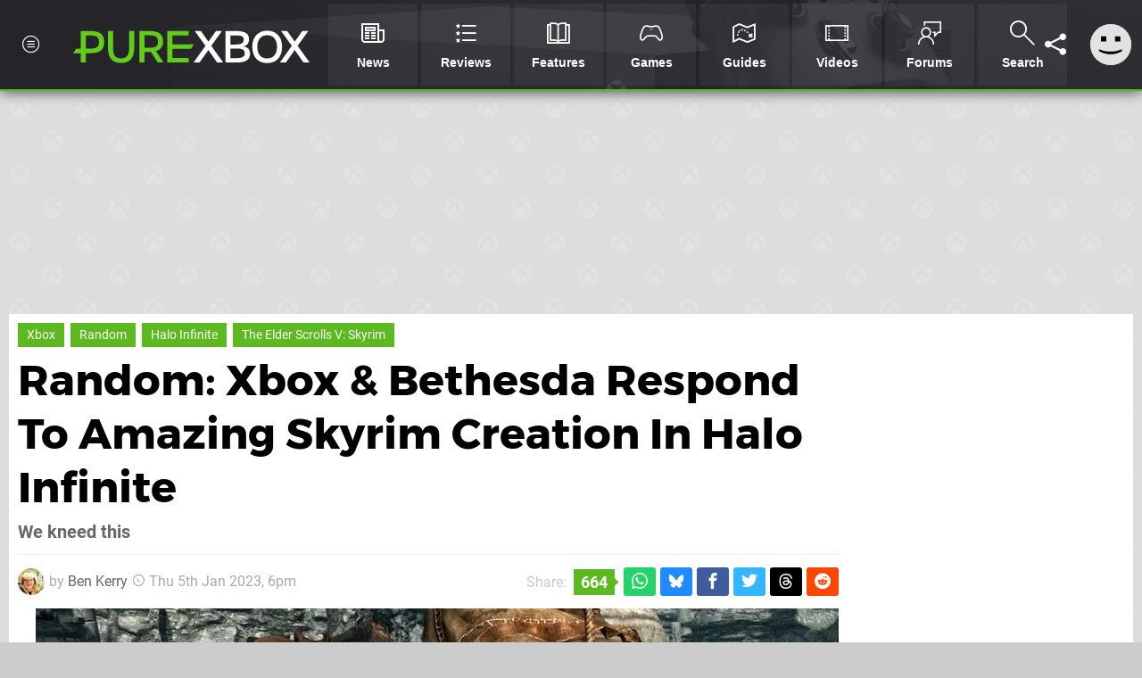

--- FILE ---
content_type: text/html; charset=UTF-8
request_url: https://www.purexbox.com/news/2023/01/random-xbox-and-bethesda-respond-to-amazing-skyrim-creation-in-halo-infinite
body_size: 26543
content:
<!DOCTYPE html>
<html lang="en-US">
<head>
	<base href="https://www.purexbox.com">
	<meta name="generator" content="ccms/1.0.0 (dgpCMS: https://hookshot.media)">
	<meta http-equiv="Content-Type" content="text/html; charset=UTF-8">
	<title>Random: Xbox &amp; Bethesda Respond To Amazing Skyrim Creation In Halo Infinite | Pure Xbox</title>
	<meta name="msvalidate.01" content="D7560F5739AF48D918517B5AFC24A564" />
	<meta name="author" content="Pure Xbox" />
	<meta name="apple-mobile-web-app-title" content="Pure Xbox" />
	<meta name="viewport" content="width=device-width, initial-scale=1, shrink-to-fit=no" id="viewport" data-original="width=device-width, initial-scale=1, shrink-to-fit=no" />
	<meta property="fb:app_id" content="135109439853732" />
	<meta property="og:title" content="Random: Xbox &amp; Bethesda Respond To Amazing Skyrim Creation In Halo Infinite" />
	<meta property="og:description" content="We kneed this" />
	<meta property="og:image" content="https://images.purexbox.com/e4677a4eb7ea8/large.jpg" data-page-subject="true" />
	<meta property="og:url" content="https://www.purexbox.com/news/2023/01/random-xbox-and-bethesda-respond-to-amazing-skyrim-creation-in-halo-infinite" />
	<meta property="og:site_name" content="Pure Xbox" />
	<meta property="og:type" content="article" />
	<meta property="article:published_time" content="2023-01-05T18:00:00+00:00" />
	<meta name="twitter:card" content="summary_large_image" />
	<meta name="twitter:site" content="@purexbox" />
	<meta name="twitter:title" content="Random: Xbox &amp; Bethesda Respond To Amazing Skyrim Creation In Halo Infinite" />
	<meta name="twitter:description" content="We kneed this" />
	<meta name="twitter:image:src" content="https://images.purexbox.com/e4677a4eb7ea8/large.jpg" />
	<meta name="theme-color" content="#5CB91F" />
	<meta name="msapplication-navbutton-color" content="#5CB91F" />
	<meta name="apple-mobile-web-app-status-bar-style" content="#5CB91F" />
	<meta name="robots" content="max-image-preview:large" />
	<meta name="description" content="We kneed this - As if we all needed another excuse to play some form of The Elder Scrolls V: Skyrim, a Halo Infinite player has now built the city of Whiteru..." />
	<meta name="keywords" content="Xbox, Random, Halo Infinite, The Elder Scrolls V: Skyrim" />
	<link href="https://static.purexbox.com/themes/px.v2/css/master,page,article,comments.css?accent=%235CB91F&amp;v=1763378357" type="text/css" rel="stylesheet" />
	<style type="text/css">@font-face { font-family: 'Montserrat'; font-style: normal; font-weight: 400; src: local('Montserrat Regular'), local('Montserrat-Regular'), url(https://fonts.gstatic.com/s/montserrat/v10/zhcz-_WihjSQC0oHJ9TCYPk_vArhqVIZ0nv9q090hN8.woff2) format('woff2'); font-display: fallback; unicode-range: U+0000-00FF, U+0131, U+0152-0153, U+02C6, U+02DA, U+02DC, U+2000-206F, U+2074, U+20AC, U+2212, U+2215;} @font-face { font-family: 'Montserrat'; font-style: normal; font-weight: 700; src: local('Montserrat Bold'), local('Montserrat-Bold'), url(https://fonts.gstatic.com/s/montserrat/v10/IQHow_FEYlDC4Gzy_m8fcoWiMMZ7xLd792ULpGE4W_Y.woff2) format('woff2'); font-display: fallback; unicode-range: U+0000-00FF, U+0131, U+0152-0153, U+02C6, U+02DA, U+02DC, U+2000-206F, U+2074, U+20AC, U+2212, U+2215;}@font-face { font-family: 'Roboto'; font-style: normal; font-weight: 400; src: local('Roboto-Regular'), url(https://fonts.gstatic.com/s/roboto/v18/CWB0XYA8bzo0kSThX0UTuA.woff2) format('woff2'); font-display: fallback; unicode-range: U+0000-00FF, U+0131, U+0152-0153, U+02BB-02BC, U+02C6, U+02DA, U+02DC, U+2000-206F, U+2074, U+20AC, U+2122, U+2212, U+2215;} @font-face { font-family: 'Roboto'; font-style: normal; font-weight: 700; src: local('Roboto Bold'), local('Roboto-Bold'), url(https://fonts.gstatic.com/s/roboto/v18/d-6IYplOFocCacKzxwXSOFtXRa8TVwTICgirnJhmVJw.woff2) format('woff2'); font-display: fallback; unicode-range: U+0000-00FF, U+0131, U+0152-0153, U+02BB-02BC, U+02C6, U+02DA, U+02DC, U+2000-206F, U+2074, U+20AC, U+2122, U+2212, U+2215;} @font-face { font-family: 'Roboto'; font-style: italic; font-weight: 400; src: local('Roboto Italic'), local('Roboto-Italic'), url(https://fonts.gstatic.com/s/roboto/v18/vPcynSL0qHq_6dX7lKVByfesZW2xOQ-xsNqO47m55DA.woff2) format('woff2'); font-display: fallback; unicode-range: U+0000-00FF, U+0131, U+0152-0153, U+02BB-02BC, U+02C6, U+02DA, U+02DC, U+2000-206F, U+2074, U+20AC, U+2122, U+2212, U+2215;}@font-face { font-family: 'nlifecms'; font-style: normal; font-weight: normal; src: url('https://static.purexbox.com/themes/v12/css/fonts/nlifecms.woff2?ktz477') format('woff2'), url('https://static.purexbox.com/themes/v12/css/fonts/nlifecms.ttf?ktz477') format('truetype'), url('https://static.purexbox.com/themes/v12/css/fonts/nlifecms.woff?ktz477') format('woff'), url('https://static.purexbox.com/themes/v12/css/fonts/nlifecms.svg?ktz477#nlifecms') format('svg'); font-display: block;}</style>
	<link rel="preload" href="https://cdn.ziffstatic.com/jst/zdconsent.js" as="script" />
	<link rel="preload" href="https://cdn.static.zdbb.net/js/z0WVjCBSEeGLoxIxOQVEwQ.min.js" as="script" />
	<link rel="preload" href="https://fonts.gstatic.com/s/montserrat/v10/zhcz-_WihjSQC0oHJ9TCYPk_vArhqVIZ0nv9q090hN8.woff2" type="font/woff2" as="font" crossorigin="anonymous" fetchpriority="high" />
	<link rel="preload" href="https://fonts.gstatic.com/s/montserrat/v10/IQHow_FEYlDC4Gzy_m8fcoWiMMZ7xLd792ULpGE4W_Y.woff2" type="font/woff2" as="font" crossorigin="anonymous" fetchpriority="high" />
	<link rel="preload" href="https://fonts.gstatic.com/s/roboto/v18/CWB0XYA8bzo0kSThX0UTuA.woff2" type="font/woff2" as="font" crossorigin="anonymous" fetchpriority="high" />
	<link rel="preload" href="https://fonts.gstatic.com/s/roboto/v18/d-6IYplOFocCacKzxwXSOFtXRa8TVwTICgirnJhmVJw.woff2" type="font/woff2" as="font" crossorigin="anonymous" fetchpriority="high" />
	<link rel="preload" href="https://static.purexbox.com/themes/v12/css/fonts/nlifecms.woff2?ktz477" type="font/woff2" as="font" crossorigin="anonymous" fetchpriority="high" />
	<link rel="shortcut icon" href="https://static.purexbox.com/favicon.ico" type="image/x-icon" />
	<link rel="apple-touch-icon" href="https://images.purexbox.com/site/icon/180x180.png" type="image/png" sizes="180x180" />
	<link rel="icon" href="https://images.purexbox.com/site/favicon/32x32.png" type="image/png" sizes="32x32" />
	<link rel="icon" href="https://images.purexbox.com/site/favicon/16x16.png" type="image/png" sizes="16x16" />
	<link rel="search" title="Pure Xbox Search" href="https://www.purexbox.com/opensearch.xml" type="application/opensearchdescription+xml" />
	<link rel="alternate" title="Comments on this" href="https://www.purexbox.com/feeds/comments/news/2023/01/random-xbox-and-bethesda-respond-to-amazing-skyrim-creation-in-halo-infinite" type="application/rss+xml" />
	<link rel="preload" href="https://images.purexbox.com/e4677a4eb7ea8/halo-forge-skyrim.900x.jpg" as="image" fetchpriority="high" />
	<link rel="preload" href="https://static.purexbox.com/javascript/jquery.js?v=1760701887" as="script" />
	<link rel="canonical" href="https://www.purexbox.com/news/2023/01/random-xbox-and-bethesda-respond-to-amazing-skyrim-creation-in-halo-infinite" />
	<link rel="preload" href="https://assets.gnwcdn.com/prebid9.53.2-oct.js" as="script" />
	<link rel="preload" href="https://c.amazon-adsystem.com/aax2/apstag.js" as="script" />
	<script type="text/javascript">var dgpLoaded = false; var dgpTools = false; var dgpConsentType = "zdconsent"; window.zdconsent = window.zdconsent || {'run': [], 'cmd':[], 'useractioncomplete': [], 'analytics':[], 'functional':[], 'social':[] }; window.consentAllowed = window.consentAllowed || []; window.consentAllowed.push('required'); window.zdconsent.cmd.push(function() { window.consentAllowed.push('targeting', 'social'); }); window.zdconsent.analytics.push(function() { window.consentAllowed.push('performance'); }); window.zdconsent.functional.push(function() { window.consentAllowed.push('functional'); }); var gdpr = false; var permutiveEnabled = false; var permutiveConsent = false; var dfp_xlb = false; var dgpDebug = false; var dgpLoc = "US"; var dgpScroll = false; document.documentElement.classList.add('region-us'); </script>
	<script type="text/javascript" src="https://static.kueezrtb.com/latest.js" async crossorigin="anonymous" id="kueezrtb_latest"></script>
	<script type="text/javascript" src="https://cdn.ziffstatic.com/jst/zdconsent.js" async id="zdconsent"></script>
	<script type="text/javascript" src="https://cdn.static.zdbb.net/js/z0WVjCBSEeGLoxIxOQVEwQ.min.js" async id="zdcore"></script>
	<script type="text/javascript" src="https://cdn.confiant-integrations.net/VgKhUeL3OoJwkWCHuVpsBwy5wSQ/gpt_and_prebid/config.js" async></script>
	<script type="text/javascript" src="https://static.purexbox.com/javascript/jquery.js?v=1760701887" defer></script>
	<script type="text/javascript" src="https://static.purexbox.com/javascript/popunder2.js?v=1734086588" async id="popunder2" data-uuid="888f524f3e38a"></script>
	<script type="text/javascript" src="https://plausible.44bytes.net/js/script.outbound-links.pageview-props.tagged-events.js" defer data-domain="purexbox.com" event-visitor="guest" event-author="Ben Kerry" event-freshness="stale" event-kind="news" event-view="articles/view" event-game="the-elder-scrolls-v-skyrim" event-system="xbox-360" event-primis="yes"></script>
	<script type="text/javascript">if (document.cookie.match(/ui-theme=light/)) { document.documentElement.classList.remove('dark'); } if (document.cookie.match(/ui-scanlines=on/)) { document.documentElement.classList.add('scanlines'); }
function checkViewport () { if (document.cookie.match(/device=desktop/) || (navigator.userAgent.match(/iPad/i)) || (navigator.userAgent.match(/Safari/i) && !navigator.userAgent.match(/iPhone/i) && navigator.userAgent.match(/Version\/(13|14|15)/i)) || (navigator.userAgent.match(/Android/i) && screen.width >= 800 && screen.width > screen.height && !navigator.userAgent.match(/Mobile/i)) || (screen.width > window.innerWidth && screen.width > 800 && !navigator.userAgent.match(/Android|iPhone/i))) { document.getElementById("viewport").setAttribute("content","width=1275"); } else { document.getElementById("viewport").setAttribute("content",document.getElementById("viewport").getAttribute("data-original")); }}; checkViewport(); window.addEventListener('resize', checkViewport);
window.addEventListener('DOMContentLoaded', function() { var dScript = document.createElement("script"); dScript.type = "text/javascript"; dScript.setAttribute("async", "async"); dScript.setAttribute("src", "https://static.purexbox.com/javascript/dgp/jquery.dgp.js?v=1763378327"); dScript.setAttribute("data-dgp-modules", "https://static.purexbox.com/javascript/dgp/"); document.head.appendChild(dScript);  });
var themeList = {"mindseye":{"base":"dark","v":1751617948},"doom-the-dark-ages":{"base":"dark","v":1751619482}}; window.hookshotThemes=window.hookshotThemes||{'activate':function(slug){if(theme=themeList[slug]){document.documentElement.setAttribute('data-theme',slug);let head=document.getElementsByTagName('HEAD')[0];let link=document.createElement('link');link.rel='stylesheet';link.type='text/css';link.href='/promo/themes/'+slug+'.css?v='+theme.v;head.appendChild(link);document.documentElement.classList.add(theme.base=='dark'?'dark':'light');document.documentElement.classList.remove(theme.base=='dark'?'light':'dark');}else{console.log(slug,'unknown theme');}}};
window.addEventListener('DGPAdsReady', function () { if ((typeof window.consentDone != 'undefined') && (typeof GNAdScript != 'undefined') && !window.AdScript) { const ignScript = document.createElement('script'); ignScript.src = "https://pg.ignimgs.com/pogoadkit.js"; ignScript.async = true; document.getElementsByTagName('head')[0].appendChild(ignScript); adConfig.gdprApplies = window.zdconsent.gdprApplies; window.AdScript = new GNAdScript.default((window.innerWidth >= 850 ? '.for-desktop' : '.for-mobile') + ' div[data-dfp-id]:not(.lazyload)', adConfig); window.AdScript.init(); function addPrimisKeyValues(adVariables) { const { games, tags } = adVariables || {}; let keyValues = ''; if (games) { keyValues += `&kv_2=${games.join(',')}`; } if (tags) { keyValues += `&kv_1=${tags.join(',')}`; } return keyValues;} primisKeyValues = addPrimisKeyValues(adConfig.customVariables);  } });
window.dataLayer = window.dataLayer || []; window.dataLayer.push({"content":{"articleAuthor":"Ben Kerry","articleTitle":"Random: Xbox & Bethesda Respond To Amazing Skyrim Creation In Halo Infinite","articleTopic":"random,xbox-360,retro,bethesda-softworks,bethesda-game-studios,single-player,role-playing,xbox-series-x,xbox-game-studios,343-industries,xboxone,bethesda,xbox,halo-infinite,the-elder-scrolls-v-skyrim","articleType":"news","hasComments":true,"id":143264,"onlineDate":"2023-01-05","pageNumber":1,"paywall":false,"product":"the-elder-scrolls-v-skyrim,halo-infinite","relevantPlatforms":"xbox-360,xbox-series-x,xbox-one,xbox","updatedDate":"2023-01-05"},"page":{"name":"article"},"site":{"name":"Pure Xbox","type":"hookshot:purexbox"},"visitor":{"userType":"anonymous"}});
window.__ZDU = {"localUid":false,"md5":"","sha1":"","sha256":""}; (function() {var e=new CustomEvent('zdu:upd'); window.dispatchEvent(e, {detail:window.__ZDU});})();
window.plausible = window.plausible || function() { (window.plausible.q = window.plausible.q || []).push(arguments) }
var dgpConfig = {"fancybox":true,"lazyload":false,"bookmarks":false,"tablesorter":false,"tokenize":false,"jqueryui":false,"transaction":"articles/view","user":{"user":false,"title":"Guest"}};
var adConfig = {"customVariables":{"source":"article","version":"hd","tags":["news","retro","bethesda-softworks","bethesda-game-studios","single-player","xbox-series-x","xbox-game-studios","xboxone","xbox"],"games":["the-elder-scrolls-v-skyrim","halo-infinite","halo"],"platforms":["xbox-360","xbox-series-x","xbox-one","xbox"],"genre":["action-adventure","rpg","shooter"],"franchise":["halo"],"hookshot_id":"article-143264"},"acceptable_ads_show":true,"lazyload_selector":"div[data-dfp-id].lazyload","lazyloadDefaultSpacer":1600,"lazyloadSpacerMobile":1600,"runUAM":true,"adRenderedCallback":function (name, event) { slotCallback(name, event); },"device":window.innerWidth >= 850 ? 'hd' : 'mobile',"countryCode":dgpLoc,"gdprApplies":gdpr,"debug":false,"childPublisher":22392450815,"gamId":"5691","pubUAM":"3158","runPrebid":true,"prebidLib":"https://assets.gnwcdn.com/prebid9.53.2-oct.js","prebidConfig":{"LB_1":{"bids":[{"bidder":"rubicon","params":{"accountId":"11576","siteId":"570074","zoneId":"3603350","sizes":[2,57]}},{"bidder":"sovrn","params":{"tagid":"1259874"}},{"bidder":"pubmatic","params":{"publisherId":"156082","adSlot":"6316825"}},{"bidder":"openx","params":{"unit":"561376847","delDomain":"ziffdavis-d.openx.net"}},{"bidder":"ix","params":{"siteId":"1145128","size":[970,250]}},{"bidder":"ix","params":{"siteId":"1145128","size":[728,90]}},{"bidder":"sharethrough","params":{"pkey":"mObXF5Kfl9Vk79QerABdIHcG"}},{"bidder":"amx","params":{"tagId":"9kgQUyayv"}},{"bidder":"onetag","params":{"pubId":"7e0c4ea788f779d"}},{"bidder":"criteo","params":{"networkId":2714,"pubid":"5331_E4CMGJ"}},{"bidder":"yieldmo","params":{"placementId":"3659836737779081274"}},{"bidder":"kueezrtb","params":{"cId":"65f9c9b746053db7cb80881b","pId":"670b94d5a20302087281fc72"}},{"bidder":"appnexus","params":{"placement_id":35535035}},{"bidder":"rise","params":{"org":"642c4ef8ef16c40001db86d9","placementId":"RON"}},{"bidder":"openweb","params":{"org":"sp_xEkoxAFD","placementId":"sp_xEkoxAFD_PureXbox_com_Desktop_Display_Prebid"}},{"bidder":"ttd","params":{"supplySourceId":"ziffdavis","publisherId":"22392450815"}}]},"HP":{"bids":[{"bidder":"rubicon","params":{"accountId":"11576","siteId":"570074","zoneId":"3603350","sizes":[10,15]}},{"bidder":"sovrn","params":{"tagid":"1259874"}},{"bidder":"pubmatic","params":{"publisherId":"156082","adSlot":"6316825"}},{"bidder":"openx","params":{"unit":"561376847","delDomain":"ziffdavis-d.openx.net"}},{"bidder":"ix","params":{"siteId":"1145128","size":[300,250]}},{"bidder":"ix","params":{"siteId":"1145128","size":[300,600]}},{"bidder":"teads","params":{"pageId":221857,"placementId":238477}},{"bidder":"sharethrough","params":{"pkey":"mObXF5Kfl9Vk79QerABdIHcG"}},{"bidder":"amx","params":{"tagId":"9kgQUyayv"}},{"bidder":"onetag","params":{"pubId":"7e0c4ea788f779d"}},{"bidder":"criteo","params":{"networkId":2714,"pubid":"5331_E4CMGJ"}},{"bidder":"yieldmo","params":{"placementId":"3659836737779081274"}},{"bidder":"kueezrtb","params":{"cId":"65f9c9b746053db7cb80881b","pId":"670b94d5a20302087281fc72"}},{"bidder":"appnexus","params":{"placement_id":35535035}},{"bidder":"rise","params":{"org":"642c4ef8ef16c40001db86d9","placementId":"RON"}},{"bidder":"openweb","params":{"org":"sp_xEkoxAFD","placementId":"sp_xEkoxAFD_PureXbox_com_Desktop_Display_Prebid"}},{"bidder":"ttd","params":{"supplySourceId":"ziffdavis","publisherId":"22392450815"}}]},"LB_2":{"bids":[{"bidder":"rubicon","params":{"accountId":"11576","siteId":"570074","zoneId":"3603350","sizes":[2,57]}},{"bidder":"sovrn","params":{"tagid":"1259874"}},{"bidder":"pubmatic","params":{"publisherId":"156082","adSlot":"6316825"}},{"bidder":"openx","params":{"unit":"561376847","delDomain":"ziffdavis-d.openx.net"}},{"bidder":"ix","params":{"siteId":"1145128","size":[970,250]}},{"bidder":"ix","params":{"siteId":"1145128","size":[728,90]}},{"bidder":"sharethrough","params":{"pkey":"mObXF5Kfl9Vk79QerABdIHcG"}},{"bidder":"amx","params":{"tagId":"9kgQUyayv"}},{"bidder":"onetag","params":{"pubId":"7e0c4ea788f779d"}},{"bidder":"criteo","params":{"networkId":2714,"pubid":"5331_E4CMGJ"}},{"bidder":"yieldmo","params":{"placementId":"3659836737779081274"}},{"bidder":"kueezrtb","params":{"cId":"65f9c9b746053db7cb80881b","pId":"670b94d5a20302087281fc72"}},{"bidder":"appnexus","params":{"placement_id":35535035}},{"bidder":"rise","params":{"org":"642c4ef8ef16c40001db86d9","placementId":"RON"}},{"bidder":"openweb","params":{"org":"sp_xEkoxAFD","placementId":"sp_xEkoxAFD_PureXbox_com_Desktop_Display_Prebid"}},{"bidder":"ttd","params":{"supplySourceId":"ziffdavis","publisherId":"22392450815"}}]},"LAZY_DESKTOP":{"bids":[{"bidder":"rubicon","params":{"accountId":"11576","siteId":"570074","zoneId":"3603350","sizes":[15]}},{"bidder":"sovrn","params":{"tagid":"1259874"}},{"bidder":"pubmatic","params":{"publisherId":"156082","adSlot":"6316825"}},{"bidder":"openx","params":{"unit":"561376847","delDomain":"ziffdavis-d.openx.net"}},{"bidder":"ix","params":{"siteId":"1145128","size":[300,250]}},{"bidder":"teads","params":{"pageId":221857,"placementId":238477}},{"bidder":"sharethrough","params":{"pkey":"mObXF5Kfl9Vk79QerABdIHcG"}},{"bidder":"amx","params":{"tagId":"9kgQUyayv"}},{"bidder":"onetag","params":{"pubId":"7e0c4ea788f779d"}},{"bidder":"criteo","params":{"networkId":2714,"pubid":"5331_E4CMGJ"}},{"bidder":"yieldmo","params":{"placementId":"3659836737779081274"}},{"bidder":"kueezrtb","params":{"cId":"65f9c9b746053db7cb80881b","pId":"670b94d5a20302087281fc72"}},{"bidder":"appnexus","params":{"placement_id":35535035}},{"bidder":"rise","params":{"org":"642c4ef8ef16c40001db86d9","placementId":"RON"}},{"bidder":"openweb","params":{"org":"sp_xEkoxAFD","placementId":"sp_xEkoxAFD_PureXbox_com_Desktop_Display_Prebid"}},{"bidder":"ttd","params":{"supplySourceId":"ziffdavis","publisherId":"22392450815"}}]},"MPU_MOB":{"bids":[{"bidder":"rubicon","params":{"accountId":"11576","siteId":"570074","zoneId":"3603350","sizes":[10,15]}},{"bidder":"sovrn","params":{"tagid":"1259874"}},{"bidder":"pubmatic","params":{"publisherId":"156082","adSlot":"6316825"}},{"bidder":"openx","params":{"unit":"561376847","delDomain":"ziffdavis-d.openx.net"}},{"bidder":"ix","params":{"siteId":"1145128","size":[300,250]}},{"bidder":"ix","params":{"siteId":"1145128","size":[300,600]}},{"bidder":"teads","params":{"pageId":221857,"placementId":238477}},{"bidder":"sharethrough","params":{"pkey":"mObXF5Kfl9Vk79QerABdIHcG"}},{"bidder":"amx","params":{"tagId":"9kgQUyayv"}},{"bidder":"onetag","params":{"pubId":"7e0c4ea788f779d"}},{"bidder":"criteo","params":{"networkId":2714,"pubid":"5331_E4CMGJ"}},{"bidder":"yieldmo","params":{"placementId":"3659836737779081274"}},{"bidder":"kueezrtb","params":{"cId":"65f9c9b746053db7cb80881b","pId":"670b94d5a20302087281fc72"}},{"bidder":"appnexus","params":{"placement_id":35535035}},{"bidder":"rise","params":{"org":"642c4ef8ef16c40001db86d9","placementId":"RON"}},{"bidder":"openweb","params":{"org":"sp_xEkoxAFD","placementId":"sp_xEkoxAFD_PureXbox_com_MWeb_Display_Prebid"}},{"bidder":"ttd","params":{"supplySourceId":"ziffdavis","publisherId":"22392450815"}}]},"Lazy_Load_HP_MPU":{"bids":[{"bidder":"rubicon","params":{"accountId":"11576","siteId":"570074","zoneId":"3603350","sizes":[15]}},{"bidder":"sovrn","params":{"tagid":"1259874"}},{"bidder":"pubmatic","params":{"publisherId":"156082","adSlot":"6316825"}},{"bidder":"openx","params":{"unit":"561376847","delDomain":"ziffdavis-d.openx.net"}},{"bidder":"ix","params":{"siteId":"1145128","size":[300,250]}},{"bidder":"teads","params":{"pageId":221857,"placementId":238477}},{"bidder":"sharethrough","params":{"pkey":"mObXF5Kfl9Vk79QerABdIHcG"}},{"bidder":"amx","params":{"tagId":"9kgQUyayv"}},{"bidder":"onetag","params":{"pubId":"7e0c4ea788f779d"}},{"bidder":"criteo","params":{"networkId":2714,"pubid":"5331_E4CMGJ"}},{"bidder":"yieldmo","params":{"placementId":"3659836737779081274"}},{"bidder":"kueezrtb","params":{"cId":"65f9c9b746053db7cb80881b","pId":"670b94d5a20302087281fc72"}},{"bidder":"appnexus","params":{"placement_id":35535035}},{"bidder":"rise","params":{"org":"642c4ef8ef16c40001db86d9","placementId":"RON"}},{"bidder":"openweb","params":{"org":"sp_xEkoxAFD","placementId":"sp_xEkoxAFD_PureXbox_com_MWeb_Display_Prebid"}},{"bidder":"ttd","params":{"supplySourceId":"ziffdavis","publisherId":"22392450815"}}]},"STICKY_LB":{"bids":[{"bidder":"rubicon","params":{"accountId":"11576","siteId":"570074","zoneId":"3603350","sizes":[43]}},{"bidder":"sovrn","params":{"tagid":"1259874"}},{"bidder":"pubmatic","params":{"publisherId":"156082","adSlot":"6316825"}},{"bidder":"openx","params":{"unit":"561376847","delDomain":"ziffdavis-d.openx.net"}},{"bidder":"ix","params":{"siteId":"1145128","size":[320,50]}},{"bidder":"sharethrough","params":{"pkey":"mObXF5Kfl9Vk79QerABdIHcG"}},{"bidder":"amx","params":{"tagId":"9kgQUyayv"}},{"bidder":"onetag","params":{"pubId":"7e0c4ea788f779d"}},{"bidder":"criteo","params":{"networkId":2714,"pubid":"5331_E4CMGJ"}},{"bidder":"yieldmo","params":{"placementId":"3659836737779081274"}},{"bidder":"kueezrtb","params":{"cId":"65f9c9b746053db7cb80881b","pId":"670b94d5a20302087281fc72"}},{"bidder":"appnexus","params":{"placement_id":35535035}},{"bidder":"rise","params":{"org":"642c4ef8ef16c40001db86d9","placementId":"RON"}},{"bidder":"openweb","params":{"org":"sp_xEkoxAFD","placementId":"sp_xEkoxAFD_PureXbox_com_MWeb_Display_Prebid"}},{"bidder":"ttd","params":{"supplySourceId":"ziffdavis","publisherId":"22392450815"}}]}},"liveIntentAdConfig":{"enabled":true,"LiveIntentScript":"https://b-code.liadm.com/b-02ps.min.js","LiveIntentPubID":93626},"liveRampAdConfig":{"enabled":true,"LiveRampPubID":"13796"},"igneUnit":"/5691,22392450815/purexbox/#DEVICE_web_display/#PAGETEMPLATE","stickyAd":"purexbox/mobile_web_display/article/sticky","stickyAdParent":"#mastfoot","ownedSite":false,"runAnonymised":false,"refreshAdsConfig":{"enabled":true,"maxRefreshes":10,"desktopRate":15000,"mobileRate":12000,"mobileStickyRate":15000,"teadsRate":30000,"refreshableAdvertIds":[0,220082044,78946204,72863404,2925170143,2984552083,74678524,74398204,5039755858,4887123045,14037733,14030293,282918133,74106124,22854133,539266933],"overrideRate":30000,"refreshDirect":true},"enablePrimisStickyControl":false,"floorPrices":{"defaultFloorprice":0.05,"usFloorprice":0.4,"ukFloorprice":0.3,"aucaFloorprice":0.2,"euFloorprice":0.1},"insertInto":""};

window.zdconsent.analytics.push(function () { var gScript = document.createElement("script"); gScript.type = "text/javascript"; gScript.setAttribute("async", "true"); gScript.setAttribute("src", "https://www.googletagmanager.com/gtag/js?id=G-X2XHCG9T6H"); document.head.appendChild(gScript); window.dataLayer = window.dataLayer || [];function gtag(){dataLayer.push(arguments);}gtag('js', new Date());gtag('config', 'G-X2XHCG9T6H', {send_page_view: false});gtag('event', 'page_view', {"cms_view":"articles\/view","user_type":"guest","article_type":"news","game":"the-elder-scrolls-v-skyrim","system":"xbox-360","freshness":"old","send_to":"G-X2XHCG9T6H"}); });
window.zdconsent.run.push(function () { setTimeout(function () { dgpReadyWrapper(); }, 750); });
var dgpReadyWrapperDone = false; function dgpReadyWrapper () { if (dgpReadyWrapperDone) { return; } if (window.consentDone) { return; } if (typeof __tcfapi == 'function') { __tcfapi('addEventListener', 2, function (tcData, success) { if (success) { window.consentString = tcData.tcString; }});} else {  } window.consentDone = true; window.dispatchEvent(new Event("DGPAdsReady")); document.querySelectorAll('#footer .ot-sdk-show-settings').forEach((item) => { item.innerHTML = item.getAttribute('title'); });
window.consentAllowed.forEach(function(category){document.querySelectorAll('iframe[data-consent=\"'+category+'\"]').forEach(item=>{if(item.getAttribute('data-src')){const newItem=item.cloneNode(true);newItem.src=item.getAttribute('data-src');newItem.removeAttribute('data-src');newItem.removeAttribute('data-src-fallback');item.replaceWith(newItem);}
if(item.getAttribute('data-src-primis')&&window.innerWidth>1000){item.parentNode.querySelectorAll('.youtube-watch').forEach(item=>{item.remove();});item.parentNode.classList.remove('with-primis');}});});document.querySelectorAll('iframe[data-src-fallback]').forEach(item=>{if(item.getAttribute('data-src-fallback')){const newItem=item.cloneNode(true);newItem.src=item.getAttribute('data-src-fallback');newItem.removeAttribute('data-src');newItem.removeAttribute('data-src-fallback');item.replaceWith(newItem);}});
var csconfig = { c1: "2", c2:"8518622", cs_ucfr: window.zdconsent.optins.comscore }; window._comscore = window._comscore || []; window._comscore.push(csconfig); var s = window.document.createElement("script"), el = window.document.getElementsByTagName("script")[0]; s.async = true; s.src = (window.document.location.protocol == "https:" ? "https://sb" : "http://b") + ".scorecardresearch.com/beacon.js"; el.parentNode.insertBefore(s, el); dgpReadyWrapperDone = true; }
window.zdconsent.useractioncomplete.push(function () { dgpReadyWrapper(); });</script>
	<script type="application/ld+json">[{"@context":"https://schema.org","@type":"NewsArticle","url":"https://www.purexbox.com/news/2023/01/random-xbox-and-bethesda-respond-to-amazing-skyrim-creation-in-halo-infinite","headline":"Random: Xbox & Bethesda Respond To Amazing Skyrim Creation In Halo Infinite","about":[{"@context":"https://schema.org/","@type":"VideoGame","name":"The Elder Scrolls V: Skyrim","gamePlatform":"Xbox 360","operatingSystem":"Xbox 360","applicationCategory":"Game","url":"https://www.purexbox.com/games/xbox-360/elder_scrolls_v_skyrim","datePublished":"2011-11-11","genre":["Action","RPG"],"publisher":{"@context":"https://schema.org/","@type":"Organization","name":"Bethesda Softworks","url":"https://www.purexbox.com/companies/bethesda_softworks","sameAs":"https://bethesda.net/"},"creator":{"@context":"https://schema.org/","@type":"Organization","name":"Bethesda Game Studios","url":"https://www.purexbox.com/companies/bethesda_game_studios"}},{"@context":"https://schema.org/","@type":"VideoGame","name":"Halo Infinite","gamePlatform":"Xbox Series X|S","operatingSystem":"Xbox Series X|S","applicationCategory":"Game","url":"https://www.purexbox.com/games/xbox-series-x/halo_infinite","datePublished":"2021-12-08","genre":["Shooter"],"publisher":{"@context":"https://schema.org/","@type":"Organization","name":"Xbox Game Studios","url":"https://www.purexbox.com/companies/xbox_game_studios"},"creator":{"@context":"https://schema.org/","@type":"Organization","name":"343 Industries","url":"https://www.purexbox.com/companies/343_industries"}},{"@context":"https://schema.org/","@type":"Thing","name":"Xbox One","alternateName":"Xbox One"},{"@context":"https://schema.org/","@type":"Thing","name":"Xbox Series X|S","alternateName":"Xbox Series X|S"},{"@context":"https://schema.org/","@type":"Organization","name":"343 Industries","url":"https://www.purexbox.com/companies/343_industries"},{"@context":"https://schema.org/","@type":"Organization","name":"Bethesda","url":"https://www.purexbox.com/companies/bethesda"}],"inLanguage":"en","image":{"@type":"ImageObject","url":"https://images.purexbox.com/e4677a4eb7ea8/1280x720.jpg"},"articleSection":"News","datePublished":"2023-01-05T18:00:00+00:00","dateModified":"2023-01-05T18:00:00+00:00","keywords":["Xbox","The Elder Scrolls V: Skyrim","Xbox 360","Halo Infinite","Xbox Series X|S","Random"],"author":{"@context":"https://schema.org/","@type":"Person","name":"Ben Kerry","description":"Ben is a News Writer at Pure Xbox, and is a fan of action, racing and straight-up shootin' in any Xbox game he can get his hands on. When he's not clutching an Xbox controller like his life depends on it, Ben spends his time listening to music that's far too old for him, watching football on the telly and probably eating somewhere.","jobTitle":"Staff Writer","url":"https://www.purexbox.com/authors/Kezelpaso","sameAs":["https://www.linkedin.com/in/ben-kerry-775365175/","https://muckrack.com/ben-kerry"],"worksFor":{"@context":"https://schema.org/","@type":"NewsMediaOrganization","@id":"https://www.purexbox.com/","name":"Pure Xbox","url":"https://www.purexbox.com/"}},"publisher":{"@context":"https://schema.org/","@type":"NewsMediaOrganization","@id":"https://www.purexbox.com/","name":"Pure Xbox","description":"The world's most popular Xbox Series X|S News & Reviews website, covering everything Xbox Game Pass, Xbox Series X and Xbox Series S along with retro/classic Xbox gaming.","url":"https://www.purexbox.com/","logo":{"@type":"ImageObject","url":"https://images.purexbox.com/site/logo.svg"},"image":{"@type":"ImageObject","url":"https://images.purexbox.com/site/banner/large.jpg"},"knowsAbout":[{"@type":"Thing","name":"xbox"},{"@type":"Thing","name":"microsoft"},{"@type":"Thing","name":"xbox game pass"},{"@type":"Thing","name":"xbox series x"},{"@type":"Thing","name":"xbox series s"},{"@type":"Thing","name":"xbox for pc"},{"@type":"Thing","name":"xbox one"},{"@type":"Thing","name":"xbox 360"},{"@type":"Thing","name":"original xbox"},{"@type":"Thing","name":"video games"},{"@type":"Thing","name":"gaming"},{"@type":"Thing","name":"gaming news"},{"@type":"Thing","name":"game reviews"}],"sameAs":["https://x.com/purexbox","https://www.facebook.com/purexbox","https://instagram.com/purexbox/","https://www.youtube.com/purexbox","https://www.threads.net/@purexbox","https://bsky.app/profile/purexbox.com","https://www.wikidata.org/wiki/Q108775008","https://www.metacritic.com/publication/pure-xbox/"],"foundingDate":"October 23, 2010","founder":{"@context":"https://schema.org/","@type":"Person","name":"antdickens","url":"https://www.purexbox.com/users/antdickens"},"brand":{"@type":"Brand","name":"Pure Xbox"},"ownershipFundingInfo":"https://www.purexbox.com/ownership","publishingPrinciples":"https://www.purexbox.com/how-we-work","actionableFeedbackPolicy":"https://www.purexbox.com/feedback","correctionsPolicy":"https://www.purexbox.com/corrections","diversityPolicy":"https://www.purexbox.com/diversity","ethicsPolicy":"https://www.purexbox.com/ethics","missionCoveragePrioritiesPolicy":"https://www.purexbox.com/coverage","noBylinesPolicy":"https://www.purexbox.com/bylines","unnamedSourcesPolicy":"https://www.purexbox.com/sources","verificationFactCheckingPolicy":"https://www.purexbox.com/fact-checking","masthead":"https://www.purexbox.com/staff","contactPoint":[{"@type":"ContactPoint","contactType":"General","url":"https://www.purexbox.com/contact"},{"@type":"ContactPoint","contactType":"Advertising","email":"advertising@purexbox.com"}],"parentOrganization":{"@type":"Corporation","@id":"https://hookshot.media","name":"Hookshot Media","legalName":"Hookshot Media Ltd","url":"https://hookshot.media","sameAs":["https://find-and-update.company-information.service.gov.uk/company/07275764","https://www.linkedin.com/company/hookshot-media/"],"address":{"@type":"PostalAddress","streetAddress":"5 Oakwood Drive","addressLocality":"Loughborough","addressRegion":"Leicestershire","postalCode":"LE11 3QF","addressCountry":"GB"},"foundingDate":"June 7, 2010","founder":{"@context":"https://schema.org/","@type":"Person","name":"Anthony Dickens","url":"https://hookshot.media/about#anthony-dickens"},"vatID":"GB166718969"}}},{"@context":"http://schema.org","@type":"BreadcrumbList","itemListElement":[{"@type":"ListItem","position":1,"item":{"@id":"https://www.purexbox.com/news","name":"News"}},{"@type":"ListItem","position":2,"item":{"@id":"https://www.purexbox.com/news/2023/01/random-xbox-and-bethesda-respond-to-amazing-skyrim-creation-in-halo-infinite","name":"Random: Xbox & Bethesda Respond To Amazing Skyrim Creation In Halo Infinite"}}]}]</script>
</head>
<body data-subject="news/2023/01/random-xbox-and-bethesda-respond-to-amazing-skyrim-creation-in-halo-infinite" data-article-id="143264" class="with-sidebar site-purexbox">
<div id="fb-root"></div>
<div id="template" class="template">
<div class="header-wrap accent-bg">
<header id="header" class="header">
<nav class="menubar">
<ul id="toolbar">
<li class="ui-button"><a href="https://www.purexbox.com/" class="ui-toggle-overlay" data-overlay="sidebar"><span class="icon icon-px-menu-circle"></span><span class="label">Menu</span></a></li>
<li class="ui-button for-mobile"><a rel="nofollow" href="search" class="ui-toggle-search"><span class="icon icon-search"></span><span class="label">Search</span></a>
</li>
</ul>
<ul id="controlbar"><li class="ui-button optional"><a class="ui-share-page" rel="nofollow" href="share" title="Share This Page"><span class="icon icon-share"></span> <span class="label">Share</span></a><ul><li><a rel="nofollow" class="ui-share-page whatsapp" data-service="whatsapp" href="#" title="Share this page on WhatsApp"><span class="icon icon-whatsapp"></span></a></li><li><a rel="nofollow" class="ui-share-page bsky" data-service="bsky" data-username="purexbox.com" href="#" title="Share this page on Bluesky"><span class="icon icon-bsky"></span></a></li><li><a rel="nofollow" class="ui-share-page threads" data-service="threads" href="#" title="Share this page on Threads"><span class="icon icon-threads"></span></a></li><li><a rel="nofollow" class="ui-share-page messenger for-mobile" data-service="fbmessenger" href="#" title="Share this page on Facebook Messenger"><span class="icon icon-messenger"></span></a></li><li><a rel="nofollow" class="ui-share-page facebook" data-service="facebook" href="#" title="Share this page on Facebook"><span class="icon icon-facebook"></span></a></li><li><a rel="nofollow" class="ui-share-page twitter" data-service="twitter" href="#" title="Share this page on Twitter"><span class="icon icon-twitter"></span></a></li><li><a rel="nofollow" class="ui-share-page reddit for-desktop" data-service="reddit" href="#" title="Share this page on reddit"><span class="icon icon-reddit"></span></a></li></ul></li><li class="ui-toggle-overlay ui-userinfo" data-overlay="userbar"><p class="avatar"><a rel="nofollow" href="login"><svg width="46" height="46" xmlns="http://www.w3.org/2000/svg" viewBox="0 0 80 80"><title>Guest</title><path fill="#e2e2e2" stroke-width="0" d="M0 0h80v80H0z"/><path d="M20.9 24h10.2v10.1H20.9V24Zm27.5 0h10.1v10.1H48.4V24ZM17.1 49.1c2.8 1.1 4.9 1.8 6.4 2.3 1.5.4 3.2.8 5.1 1.2s3.8.6 5.5.8c1.7.2 3.5.3 5.3.3 3.7 0 7.2-.3 10.5-1s7.3-1.9 12-3.7v3.7c-3.3 2-6.9 3.5-10.6 4.6s-7.5 1.6-11.4 1.6c-3.2 0-6.7-.4-10.4-1.3-4.2-1-8.3-2.6-12.3-4.8l-.1-3.7Z"/></svg></a></p><p class="username optional">Guest</p><p class="subtitle optional"><a rel="nofollow" href="login">Login</a> | <a rel="nofollow" href="register">Sign Up</a></p></li></ul><div class="headerbar"><p class="site-title"><a href="https://www.purexbox.com/"><svg width="265" height="65" xmlns="http://www.w3.org/2000/svg" viewBox="0 0 424.49 58.18"><title>Pure Xbox</title><g data-name="Layer 2"><g data-name="Layer 1"><g fill="#fff" id="px-logo-xbox" data-name="Group 543"><path d="M237.58 27.33 218.24.62h11l13.62 19.19L256.46.62h10.8l-19.34 26.63 21.54 30.07h-10.81l-15.89-22.48-15.9 22.48h-10.81Z" data-name="Path 693"/><path d="M273.4.63h18c18.8 0 24.29 5.37 24.29 14.64 0 7.52-3.37 11.74-10.5 13.08 8.3 1.09 12.37 5.09 12.37 13.39 0 9.55-6.26 15.58-25.29 15.58H273.4Zm18.08 24.27c10.26 0 14.64-2.35 14.64-8.61 0-5.95-3.44-7.75-14.87-7.75h-8.84V24.9Zm.71 24.59c11.35 0 15.81-2.58 15.81-8.62 0-6.65-3.83-8.77-15.67-8.77h-9.93v17.39Z" data-name="Path 694"/><path d="M321.63 29.05c0-20.2 12.61-29 26.78-29 13.94 0 26.71 8.84 26.71 29.05 0 20.6-12.69 29.13-26.86 29.13s-26.63-8.59-26.63-29.18Zm44.4 0C366 16 359.14 8.22 348.41 8.22c-11 0-17.85 7.68-17.85 20.83 0 13.39 6.65 20.91 17.69 20.91S366 42.44 366 29.05Z" data-name="Path 695"/><path d="M392.61 27.33 373.27.62h11l13.62 19.19L411.49.62h10.8L403 27.25l21.54 30.07h-10.86l-15.9-22.48-15.89 22.48h-10.81Z" data-name="Path 696"/></g><path id="px-logo-pure" fill="#61cc1b" d="M29.06.63H13.72v31.63h-8L0 40.56h13.72v16.76h9.08V40.56h6.34c18.48 0 26.55-5.09 26.55-20S47.62.63 29.06.63Zm1.33 31.63h-7.6V8.69h7.6c10.73 0 16 2.51 16 11.75s-5.27 11.82-16 11.82ZM100.55 30.85c0 13.47-4.54 18.95-14.49 18.95s-14.48-5.48-14.48-19V.63h-9.09v30.22c0 18.64 8 27.25 23.57 27.25s23.57-8.69 23.57-27.25V.63h-9.08ZM161.52 19.34c0-13.62-8.38-18.71-26-18.71h-16.6v56.69h9.16v-19h7.28c1.41 0 2.82-.08 4.15-.16L152 57.32h10.49l-13.94-20.6c8.5-2.5 12.97-8.14 12.97-17.38Zm-25.29 11.43H128V8.45h8.22c10.73 0 16.13 2.18 16.13 11.28S147 30.77 136.23 30.77ZM211.54 32.5l5.34-7.84h-38.61V8.85h29.29V.63h-38.37v56.69h38.37V49.1h-29.29V32.5h33.27z"/></g></g></svg></a></p>
<!-- cache: html:purexbox.com/ssl/xbox/menu @ 1763461302 --><div class="ui-menus">
<ul id="menu">
<li class="has-submenu"><a data-name="news" href="news" class="main-menu-item"><span class="icon icon-px-news"></span> <span class="label">News</span></a></li><li class="has-submenu"><a data-name="reviews" href="reviews" class="main-menu-item"><span class="icon icon-px-reviews"></span> <span class="label">Reviews</span></a></li><li class="has-submenu"><a data-name="features" href="features" class="main-menu-item"><span class="icon icon-px-features"></span> <span class="label">Features</span></a></li><li class="has-submenu"><a data-name="games" href="games/browse" class="main-menu-item"><span class="icon icon-px-controller"></span> <span class="label">Games</span></a></li><li><a data-name=\guides" href="guides" class="main-menu-item"><span class="icon icon-px-guides"></span> <span class="label">Guides</span></a></li><li><a href="https://www.youtube.com/purexbox" class="external main-menu-item"><span class="icon icon-px-video"></span> <span class="label">Videos</span></a></li><li class="has-submenu"><a data-name="forums" href="forums" class="main-menu-item"><span class="icon icon-px-forums"></span> <span class="label">Forums</span></a></li><li><a href="search" class="ui-toggle-search main-menu-item"><span class="icon icon-px-search"></span> <span class="label">Search</span></a></li></ul>
<div id="submenus">
</div></div></div><form action="search" method="get" id="quick-search">
<div class="controls"><label>Keywords</label> <input type="text" id="query" placeholder="Search..." autocomplete="off" class="query textbox" name="q"> <input type="submit" class="button" name="submit" value="Go"></div>
</form>
<div id="quick-search-results"><div id="search-results"></div></div></nav><nav class="ui-overlays"><section id="userbar" class="ui-overlay"><div class="buffer"><p class="avatar"><img src="https://static.purexbox.com/themes/px.v2/images/avatar.jpg" alt="Guest" /></p><p><a rel="nofollow" href="login" class="username ui-user-profile">Guest</a></p><p class="subtitle"><a rel="nofollow" href="login">Login</a> or <a rel="nofollow" href="register">Sign Up</a></p></div></section><section id="sidebar" class="ui-overlay"><div class="buffer"></div><div class="scroll"><div class="body"><ul class="optional"><li><a href="https://www.purexbox.com/"><span class="icon icon-wiiu-home"></span> <span class="label">Home</span> <span class="icon icon-angle-right right"></span></a></li></ul><ul class="ui-user-hubs"><li><a rel="nofollow" href="topics"><span class="icon icon-topic"></span> <span class="label">Choose Topics...</span> <span class="icon icon-angle-right right"></span></a></li></ul><ul class="ui-user-manage-hubs"><li><a rel="nofollow" href="topics"><span class="icon icon-px-settings"></span> <span class="label">Manage Topics</span> <span class="icon icon-angle-right right"></span></a></li></ul></div></div></section></nav><div class="flash"><div class="messages"></div></div></header></div><div id="page" class="page"><div class="inset" style="min-height:250px;"><div class="insert for-desktop"><div id="PX_LB_1_J691C49AEB78D6" style="min-width:1260px; min-height:250px;" data-dfp-id="purexbox/desktop_web_display/article" data-dfp-sizes="1260x250,1260x110,970x250,960x250,728x90,120x30" data-dfp-targeting="pos=0,gto=true,experiment=nl-article-masthead" data-ghost-zone="35" data-prebid-config="LB_1"></div>
</div></div><div class="content-wrapper inset"><div id="body"><div id="content" class="content">
<article class="article" id="article">
<header class="article-header"><section class="title"><aside class="tags-wrap"><ul class="tags"><li class=" first"><a class="accent-bg" href="xbox">Xbox</a></li><li><a class="accent-bg" href="tags/random">Random</a></li><li><a class="accent-bg" href="tags/halo-infinite">Halo Infinite</a></li><li class=" last"><a class="accent-bg" href="tags/the-elder-scrolls-v:-skyrim">The Elder Scrolls V: Skyrim</a></li></ul>
</aside><h1 class="headline"><a href="news/2023/01/random-xbox-and-bethesda-respond-to-amazing-skyrim-creation-in-halo-infinite">Random: Xbox &amp; Bethesda Respond To Amazing Skyrim Creation In Halo Infinite</a></h1>
<p class="description">We kneed this</p>
</section><section class="byline"><ul class="article-author"><li class=" first"><img class="avatar lazy" src="https://images.purexbox.com/users/302914/avatar.jpg?v=1641467957" width="30" height="30" loading="lazy" alt="Kezelpaso" /></li><li class="authors last">by <a class="author-name" href="authors/Kezelpaso">Ben Kerry</a> <span class="icon icon-time"></span> <time data-days="5" class="date age " datetime="2023-01-05T18:00:00+00:00">Thu 5th Jan 2023</time></li></ul>
<ul class="share-this "><li class=" first">Share:</li><li class="value"><span class="accent-bg share-count">664</span><span class="icon icon-caret-right accent"></span></li><li><a class="ui-share-page whatsapp accent" title="Share this on WhatsApp" data-service="whatsapp" rel="nofollow" href="#"><span class="icon icon-whatsapp"></span></a></li><li><a class="ui-share-page bsky accent" title="Share this on Bluesky" data-service="bsky" data-username="purexbox.com" rel="nofollow" href="#"><span class="icon icon-bsky"></span></a></li><li><a class="ui-share-page facebook accent" title="Share this on Facebook" data-service="facebook" rel="nofollow" href="#"><span class="icon icon-facebook"></span></a></li><li><a class="ui-share-page twitter accent" title="Share this on Twitter" data-service="twitter" rel="nofollow" href="#"><span class="icon icon-twitter"></span></a></li><li><a class="ui-share-page threads accent" title="Share this on Threads" data-service="threads" rel="nofollow" href="#"><span class="icon icon-threads"></span></a></li><li><a class="ui-share-page messenger accent for-mobile" title="Share this on Facebook Messenger" data-service="fbmessenger" rel="nofollow" href="#"><span class="icon icon-messenger"></span></a></li><li class=" last"><a class="ui-share-page reddit accent for-desktop" title="Share this on Reddit" data-service="reddit" rel="nofollow" href="#"><span class="icon icon-reddit"></span></a></li></ul>
</section><div class="insert-label centered insert-mobile-sticky for-mobile"><div id="PX_MPU_MOB_P691C49AEB0B19" style="min-width:300px; min-height:250px;display:flex; flex-wrap: wrap; align-items:center; justify-content: center;" data-dfp-id="purexbox/mobile_web_display/article" data-dfp-sizes="300x250,320x400,300x600" data-dfp-targeting="pos=0,gto=true,experiment=nl-article-mobile-top" data-prebid-config="MPU_MOB"></div>
</div></header><div class="body body-text article-text"><section class="text">
<figure class="picture" data-uuid="e4677a4eb7ea8"><a class="scanlines" title="halo forge skyrim" href="https://images.purexbox.com/e4677a4eb7ea8/halo-forge-skyrim.large.jpg"><img src="https://images.purexbox.com/e4677a4eb7ea8/halo-forge-skyrim.900x.jpg" width="900" height="450" alt="halo forge skyrim" /></a><figcaption class="caption"><em class="credit"><span class=""></span> Image: <a class="external" href="https://twitter.com/Xbox/status/1610722890818658306?s=20&amp;t=LzJxFtUgQ249uAMnPzD4ew">Xbox, via Twitter</a></em></figcaption></figure><p>As if we all needed another excuse to play some form of <a href="games/xbox-360/elder_scrolls_v_skyrim">The Elder Scrolls V: Skyrim</a>, a <a href="games/xbox-series-x/halo_infinite">Halo Infinite</a> player has now built the city of Whiterun directly in forge mode - and both Xbox and Bethesda have jokingly responded.</p>
<p>Bethesda popped up with this pun first, relating to one of the Skyrim city's most notorious citizens.</p>
<aside class="object object-tweet"><!-- cache: oembed/https://twitter.com/bethesdastudios/status/1610659607931748354 @ 2025-11-17T21:51:03+00:00 --><blockquote class="twitter-tweet" align="center"><span lang="en" dir="ltr">Don&#39;t think Nazeem is going to make it to the Cloud District anymore.</span>&mdash; Bethesda Game Studios (@BethesdaStudios) <a href="https://twitter.com/BethesdaStudios/status/1610659607931748354?ref_src=twsrc%5Etfw">January 4, 2023</a></blockquote></aside>
<p>A few hours later, Xbox threw this together, perfectly marrying Halo's 'needler' spikes with the infamous 'arrow to the knee' Skyrim meme. If you know, you know.</p>
<aside class="object object-tweet"><!-- cache: oembed/https://twitter.com/xbox/status/1610722890818658306 @ 2025-11-17T21:51:04+00:00 --><blockquote class="twitter-tweet" align="center"><span lang="en" dir="ltr">And we thought an arrow to the knee was bad. <a href="https://t.co/DbkoYDmsVx">pic.twitter.com/DbkoYDmsVx</a></span>&mdash; Xbox (@Xbox) <a href="https://twitter.com/Xbox/status/1610722890818658306?ref_src=twsrc%5Etfw">January 4, 2023</a></blockquote></aside>
<p>It's great to see both Xbox and Bethesda engage with the community in this way, especially bringing jokes and memes into the fold. After all, the Forge build does no harm to either game - in fact, both series' are now owned by Microsoft anyway!</p>
<p>All jokes aside, this Forge build of Whiterun actually looks pretty fantastic, and creations like these are exactly the reason Halo Infinite will continue to grow and evolve over the coming years. Well, this and <a href="https://www.purexbox.com/news/2022/12/random-halo-infinite-forge-mode-is-home-to-some-wild-mario-mashups">Mario Kart track remakes</a> of course!</p><div class="for-mobile"><figure class="youtube with-primis" data-videoid="yQ2K12T66aQ" data-start="0" data-src="https://www.youtube.com/embed/yQ2K12T66aQ?rel=0&hd=1&showinfo=0&modestbranding=0&autohide=1"><div class="video-stage"><iframe id="ytyQ2K12T66aQ" title="YouTube Video" class="resize" data-src-fallback="https://www.youtube-nocookie.com/embed/yQ2K12T66aQ?rel=0&amp;hd=1&amp;showinfo=0&amp;modestbranding=0&amp;autohide=1" data-src="https://www.youtube.com/embed/yQ2K12T66aQ?rel=0&amp;hd=1&amp;showinfo=0&amp;modestbranding=0&amp;autohide=1" data-consent="targeting" frameborder="0" allowfullscreen="allowfullscreen" width="890" height="501" referrerpolicy="strict-origin-when-cross-origin" allow="accelerometer; autoplay; encrypted-media; gyroscope; picture-in-picture" data-src-primis="https://live.primis.tech/live/liveView.php?s=117169&amp;vp_content=embed365149hmsiqt&amp;schain=1.0,1!ziffdavis.com,22392450815,1"></iframe><p class="youtube-sub">Subscribe to <a class="external" rel="noopener" href="https://www.youtube.com/purexbox?sub_confirmation=1">Pure Xbox</a> on <a class="sub-button external" rel="noopener" href="https://www.youtube.com/purexbox?sub_confirmation=1"><span class="subs-label">YouTube</span><span class="subs">30k</span></a></p>
</div></figure></div>
<!-- cache: html:purexbox.com/ssl/xbox/related-articles:143107 @ 1763461550 --><aside class="block object-related">	<header class="widget-header"><h2>Related Articles</h2></header>
	<div class="body">
<div class="object-related-list"><article class="object-related-article"><p class="object-related-image"><img class="lazy" src="https://images.purexbox.com/f96ea407b717b/150x90.jpg" width="150" height="90" loading="lazy" alt="Random: Halo Infinite Forge Mode Is Home To Some Wild 'Mario' Mashups" /></p>
<div class="object-related-info"><h3 class="heading"><a data-event-category="Suggestions" data-event-action="Related Articles" data-event-label="Title" href="/news/2022/12/random-halo-infinite-forge-mode-is-home-to-some-wild-mario-mashups"><span class="category accent">Random</span> <span class="title">Halo Infinite Forge Mode Is Home To Some Wild 'Mario' Mashups</span></a></h3>
<p class="tagline">Mongoose Kart</p>
</div></article>
	</div>
</aside>
<p><em>Would you explore Whiterun in Halo Infinite? Let us know down in the comments below.</em></p></section>
<!-- cache: html:purexbox.com/ssl/xbox/related-info/c02a3abd842290ddc0442d333d2dbfb3 @ 1763461550 --><aside class="see-also"><dl>
	<dt>Related Games</dt>
	<dd class="first"><ul><li class=" first"><a class="accent" href="games/xbox-series-x/halo_infinite"><strong>Halo Infinite</strong> (Xbox Series X|S)</a></li><li class=" last"><a class="accent" href="games/xbox-360/elder_scrolls_v_skyrim"><strong>The Elder Scrolls V: Skyrim</strong> (Xbox 360)</a></li></ul>
</dd>
	<dt>See Also</dt>
	<dd class="first"><ul><li class=" first"><a class="accent" title="Halo Infinite Guide: Walkthrough, All Collectible Locations, Tips &amp; Tricks, Levelling Up &amp; More" href="https://www.purexbox.com/guides/halo-infinite-guide-walkthrough-all-collectible-locations-tips-and-tricks-levelling-up-and-more"><strong>Halo Infinite Guide: Walkthrough, All Collectible Locations, Tips & Tricks, Levelling Up & More</strong></a></li><li class=" last"><a class="accent" title="Review: Halo Infinite - Master Chief's Latest Outing Was Worth The Wait" href="https://www.purexbox.com/reviews/xbox-series-x/halo-infinite"><strong>Halo Infinite (Xbox Series X|S)</strong> Review</strong></a></li></ul>
</dd>
</dl>
</aside></div><section class="footer"><ul class="share-this "><li class=" first">Share:</li><li class="value"><span class="accent-bg share-count">664</span><span class="icon icon-caret-right accent"></span></li><li><a class="ui-share-page whatsapp accent" title="Share this on WhatsApp" data-service="whatsapp" rel="nofollow" href="#"><span class="icon icon-whatsapp"></span></a></li><li><a class="ui-share-page bsky accent" title="Share this on Bluesky" data-service="bsky" data-username="purexbox.com" rel="nofollow" href="#"><span class="icon icon-bsky"></span></a></li><li><a class="ui-share-page facebook accent" title="Share this on Facebook" data-service="facebook" rel="nofollow" href="#"><span class="icon icon-facebook"></span></a></li><li><a class="ui-share-page twitter accent" title="Share this on Twitter" data-service="twitter" rel="nofollow" href="#"><span class="icon icon-twitter"></span></a></li><li><a class="ui-share-page threads accent" title="Share this on Threads" data-service="threads" rel="nofollow" href="#"><span class="icon icon-threads"></span></a></li><li><a class="ui-share-page messenger accent for-mobile" title="Share this on Facebook Messenger" data-service="fbmessenger" rel="nofollow" href="#"><span class="icon icon-messenger"></span></a></li><li class=" last"><a class="ui-share-page reddit accent for-desktop" title="Share this on Reddit" data-service="reddit" rel="nofollow" href="#"><span class="icon icon-reddit"></span></a></li></ul>
<ul class="article-stats" data-article-id="143264" data-comments="7" data-shares="664" data-likes="3"><li class=" first"><a rel="nofollow" title="Like This Article" class="ui-like accent icon icon-heart" data-subject="news/2023/01/random-xbox-and-bethesda-respond-to-amazing-skyrim-creation-in-halo-infinite" href="#">3</a></li><li class=" last"><a class="ui-comments accent icon icon-comments" rel="nofollow" href="news/2023/01/random-xbox-and-bethesda-respond-to-amazing-skyrim-creation-in-halo-infinite#comments">7</a></li></ul>
	<div class="clear"></div>
</section></article><div class="insert soft-bg below-article for-mobile insert-extended lazyload"><div id="PX_MPU_X_M691C49AEB502A" style="min-width:300px; min-height:250px;" data-dfp-id="purexbox/mobile_web_display/article" data-dfp-sizes="300x250,300x600" data-dfp-targeting="pos=1,gto=false,experiment=nl-article-below" class="lazyload" data-dfp-refresh-direct="true" data-prebid-config="Lazy_Load_HP_MPU"></div>
</div><div class="insert centered article-billboard for-desktop for-desktop lazyload"><div id="PX_MPU_X_B691C49AEB504A" style="min-width:300px; min-height:250px;display:flex; flex-wrap: wrap; align-items:center; justify-content: center;" data-dfp-id="purexbox/desktop_web_display/article" data-dfp-sizes="300x250" data-dfp-targeting="pos=1,gto=false,experiment=nl-article-billboard" class="lazyload" data-dfp-refresh-direct="true" data-prebid-config="LAZY_DESKTOP"></div>
</div><div class="related-content"><div class="author-info"><section class="block author">	<header class="widget-header"><p>About <span class="accent">Ben Kerry</span></p></header>
	<div class="body">
<p class="avatar"><img class="img lazy" src="https://images.purexbox.com/users/302914/avatar.jpg" width="80" height="80" loading="lazy" alt="Ben Kerry" /></p>
<div class="text"><p>Ben is a News Writer at Pure Xbox, and is a fan of action, racing and straight-up shootin' in any Xbox game he can get his hands on. When he's not clutching an Xbox controller like his life depends on it, Ben spends his time listening to music that's far too old for him, watching football on the telly and probably eating somewhere.</p><ul><li class=" first"><a href="authors/Kezelpaso"><span class="icon icon-px-profile"></span> Author Profile</a></li><li class=" last"><a onclick="return replyTo('Kezelpaso');" href="#"><span class="icon icon-comments"></span> Reply</a></li></ul>
</div>
	</div>
</section><div class="insert with-label centered block lazyload for-desktop lazyload"><div id="PX_MPU_X_F691C49AEB514A" style="min-width:300px; min-height:250px;display:flex; flex-wrap: wrap; align-items:center; justify-content: center;" data-dfp-id="purexbox/desktop_web_display/article" data-dfp-sizes="300x250" data-dfp-targeting="pos=1,gto=false,experiment=nl-article-foot-after-author" class="lazyload" data-dfp-refresh-direct="true" data-prebid-config="LAZY_DESKTOP"></div>
</div></div><div class="comments-list"><section id="comments" class="block comments">	<header class="widget-header"><p>Comments <span class="counter comment-count">7</span></p></header>
	<div class="body">
<div class="comments hidden-comments" data-subject="dgp:news/2023/01/random-xbox-and-bethesda-respond-to-amazing-skyrim-creation-in-halo-infinite">
<article class="comment is-supporter" id="comment7369820" data-author="users/264238" data-subject="comments/7369820" data-dislikes="0" data-id="7369820">
<p class="avatar"><a rel="nofollow" title="themightyant" href="/users/themightyant"><img class="framed lazy" src="https://images.purexbox.com/users/264238/avatar.jpg?v=1593080413" width="80" height="80" loading="lazy" alt="themightyant" /></a></p>
<div class="detail"><ul class="info"><li class=" first"><a class="num" rel="nofollow" href="news/2023/01/random-xbox-and-bethesda-respond-to-amazing-skyrim-creation-in-halo-infinite#comment7369820">1</a></li><li><a rel="nofollow" class="username accent" title="themightyant" href="/users/themightyant">themightyant</a></li><li class=" last"><time data-days="5" class="date age " datetime="2023-01-05T18:19:30+00:00">Thu 5th Jan 2023</time></li></ul>
<section class="text">
<p>Brilliant work all round! That needler to the knee had me laughing.</p></section>
<ul class="ui-comment-tools"><li class="likes first last"><a title="Like this comment" rel="nofollow" class="ui-like icon icon-heart" data-subject="comments/7369820" href="login">1</a></li></ul>
</div></article>
<article class="comment" id="comment7369826" data-author="users/294172" data-subject="comments/7369826" data-dislikes="0" data-id="7369826">
<p class="avatar"><a rel="nofollow" title="ParsnipHero" href="/users/ParsnipHero"><img class="framed lazy" src="https://images.purexbox.com/users/294172/avatar.jpg?v=1627932513" width="80" height="80" loading="lazy" alt="ParsnipHero" /></a></p>
<div class="detail"><ul class="info"><li class=" first"><a class="num" rel="nofollow" href="news/2023/01/random-xbox-and-bethesda-respond-to-amazing-skyrim-creation-in-halo-infinite#comment7369826">2</a></li><li><a rel="nofollow" class="username accent" title="ParsnipHero" href="/users/ParsnipHero">ParsnipHero</a></li><li class=" last"><time data-days="5" class="date age " datetime="2023-01-05T18:21:01+00:00">Thu 5th Jan 2023</time></li></ul>
<section class="text">
<p>That adventurer in the Xbox response is doing better than Kat. 😢</p></section>
<ul class="ui-comment-tools"><li class="likes first last"><a title="Like this comment" rel="nofollow" class="ui-like icon icon-heart" data-subject="comments/7369826" href="login">1</a></li></ul>
</div></article>
<article class="comment" id="comment7369912" data-author="users/164227" data-subject="comments/7369912" data-dislikes="0" data-id="7369912">
<p class="avatar"><a rel="nofollow" title="NEStalgia" href="/users/NEStalgia"><img class="framed lazy" src="https://images.purexbox.com/users/164227/avatar.jpg?v=1484579684" width="80" height="80" loading="lazy" alt="NEStalgia" /></a></p>
<div class="detail"><ul class="info"><li class=" first"><a class="num" rel="nofollow" href="news/2023/01/random-xbox-and-bethesda-respond-to-amazing-skyrim-creation-in-halo-infinite#comment7369912">3</a></li><li><a rel="nofollow" class="username accent" title="NEStalgia" href="/users/NEStalgia">NEStalgia</a></li><li class=" last"><time data-days="5" class="date age " datetime="2023-01-05T19:13:41+00:00">Thu 5th Jan 2023</time></li></ul>
<section class="text">
<p>&quot;I used to be a reclaimer...&quot;</p></section>
<ul class="ui-comment-tools"><li class="likes first last"><a title="Like this comment" rel="nofollow" class="ui-like icon icon-heart" data-subject="comments/7369912" href="login">3</a></li></ul>
</div></article>
<article class="comment" id="comment7369976" data-author="users/264305" data-subject="comments/7369976" data-dislikes="0" data-id="7369976">
<p class="avatar"><a rel="nofollow" title="Ocat" href="/users/Ocat"><img class="framed lazy" src="https://images.purexbox.com/users/264305/avatar.jpg?v=1698147215" width="80" height="80" loading="lazy" alt="Ocat" /></a></p>
<div class="detail"><ul class="info"><li class=" first"><a class="num" rel="nofollow" href="news/2023/01/random-xbox-and-bethesda-respond-to-amazing-skyrim-creation-in-halo-infinite#comment7369976">4</a></li><li><a rel="nofollow" class="username accent" title="Ocat" href="/users/Ocat">Ocat</a></li><li class=" last"><time data-days="5" class="date age " datetime="2023-01-05T19:55:16+00:00">Thu 5th Jan 2023</time></li></ul>
<section class="text">
<p>There need to be an official playlist for these maps ASAP!</p></section>
<ul class="ui-comment-tools"><li class="likes first last"><a title="Like this comment" rel="nofollow" class="ui-like icon icon-heart" data-subject="comments/7369976" href="login">0</a></li></ul>
</div></article>
<article class="comment" id="comment7370223" data-author="users/299419" data-subject="comments/7370223" data-dislikes="0" data-id="7370223">
<p class="avatar"><a rel="nofollow" title="Stoned_Patrol" href="/users/Stoned_Patrol"><img class="framed lazy" src="https://static.purexbox.com/themes/base/images/avatar.svg" width="80" height="80" loading="lazy" alt="Stoned_Patrol" /></a></p>
<div class="detail"><ul class="info"><li class=" first"><a class="num" rel="nofollow" href="news/2023/01/random-xbox-and-bethesda-respond-to-amazing-skyrim-creation-in-halo-infinite#comment7370223">5</a></li><li><a rel="nofollow" class="username accent" title="Stoned_Patrol" href="/users/Stoned_Patrol">Stoned_Patrol</a></li><li class=" last"><time data-days="5" class="date age " datetime="2023-01-05T23:21:24+00:00">Thu 5th Jan 2023</time></li></ul>
<section class="text">
<p><a href="https://www.purexbox.com/users/Ocat" class="mention" data-username="Ocat" rel="nofollow">@Ocat</a> Their is a browser... so you can easily find games with randoms and choose whatever map/mode you want out of the thousands</p></section>
<ul class="ui-comment-tools"><li class="likes first last"><a title="Like this comment" rel="nofollow" class="ui-like icon icon-heart" data-subject="comments/7370223" href="login">1</a></li></ul>
</div></article>
<article class="comment" id="comment7370285" data-author="users/235342" data-subject="comments/7370285" data-dislikes="0" data-id="7370285">
<p class="avatar"><a rel="nofollow" title="Leo_ascendent" href="/users/Leo_ascendent"><img class="framed lazy" src="https://images.purexbox.com/users/235342/avatar.jpg?v=1648496382" width="80" height="80" loading="lazy" alt="Leo_ascendent" /></a></p>
<div class="detail"><ul class="info"><li class=" first"><a class="num" rel="nofollow" href="news/2023/01/random-xbox-and-bethesda-respond-to-amazing-skyrim-creation-in-halo-infinite#comment7370285">6</a></li><li><a rel="nofollow" class="username accent" title="Leo_ascendent" href="/users/Leo_ascendent">Leo_ascendent</a></li><li class=" last"><time data-days="5" class="date age " datetime="2023-01-06T00:37:39+00:00">Fri 6th Jan 2023</time></li></ul>
<section class="text">
<p>Ahh, the fun that can happen when copyrights aren't an issue. <i title="&#58;smiley&#58;" style="background-image:url(https://cdnjs.cloudflare.com/ajax/libs/twemoji/14.0.2/svg/1f603.svg)" class="twa twa-lg twa-smiley"></i></p></section>
<ul class="ui-comment-tools"><li class="likes first last"><a title="Like this comment" rel="nofollow" class="ui-like icon icon-heart" data-subject="comments/7370285" href="login">0</a></li></ul>
</div></article>
<article class="comment" id="comment7370316" data-author="users/269971" data-subject="comments/7370316" data-dislikes="0" data-id="7370316">
<p class="avatar"><a rel="nofollow" title="InterceptorAlpha" href="/users/InterceptorAlpha"><img class="framed lazy" src="https://images.purexbox.com/users/269971/avatar.jpg?v=1597881200" width="80" height="80" loading="lazy" alt="InterceptorAlpha" /></a></p>
<div class="detail"><ul class="info"><li class=" first"><a class="num" rel="nofollow" href="news/2023/01/random-xbox-and-bethesda-respond-to-amazing-skyrim-creation-in-halo-infinite#comment7370316">7</a></li><li><a rel="nofollow" class="username accent" title="InterceptorAlpha" href="/users/InterceptorAlpha">InterceptorAlpha</a></li><li class=" last"><time data-days="5" class="date age " datetime="2023-01-06T01:24:27+00:00">Fri 6th Jan 2023</time></li></ul>
<section class="text">
<p><a href="https://www.purexbox.com/users/Leo_ascendent" class="mention" data-username="Leo_ascendent" rel="nofollow">@Leo_ascendent</a> Absolutely nothing to do with it lol. You see these kinds all the time. Hell, a VR game I have has Blood Gulch in it.</p></section>
<ul class="ui-comment-tools"><li class="likes first last"><a title="Like this comment" rel="nofollow" class="ui-like icon icon-heart" data-subject="comments/7370316" href="login">0</a></li></ul>
</div></article>
<p class="empty"><a rel="nofollow" class="ui-load-comments ui-cta-button" onclick="this.innerHTML = 'Please Wait...'; this.classList.add('loading'); return false" href="news/2023/01/random-xbox-and-bethesda-respond-to-amazing-skyrim-creation-in-halo-infinite#comments"><span class="icon icon-comments"></span> Show Comments</a></p>
</div>

	</div>
</section><section id="reply" class="block comments">	<header class="widget-header"><p>Leave A Comment</p></header>
	<div class="body">
<p class="empty">Hold on there, you need to <a class="accent" rel="nofollow" href="login">login</a> to post a comment...</p>

	</div>
</section></div><div class="related-group optional"><div class="insert centered block with-label lazyload for-mobile lazyload"><div id="PX_MPU_X_N691C49AEB6775" style="min-width:300px; min-height:250px;display:flex; flex-wrap: wrap; align-items:center; justify-content: center;" data-dfp-id="purexbox/mobile_web_display/article" data-dfp-sizes="300x250" data-dfp-targeting="pos=1,gto=false,experiment=nl-article-after-comments" class="lazyload" data-dfp-refresh-direct="true" data-prebid-config="Lazy_Load_HP_MPU"></div>
</div><!-- cache: html:purexbox.com/ssl/xbox/related/articles/halo-infinite,random,xbox @ 1763454317 --><div class="related-articles"><h2 class="heading">Related Articles</h2>
<ul><li class="item"><p class="image"><a href="news/2025/11/two-games-are-confirmed-for-xbox-game-pass-in-december-2025-so-far"><img class="lazy" src="https://images.purexbox.com/01924022b1c57/75x75.jpg" width="75" height="75" loading="lazy" alt="Two Games Are Confirmed For Xbox Game Pass In December 2025 So Far" /></a></p>
<p class="heading"><a class="accent" href="news/2025/11/two-games-are-confirmed-for-xbox-game-pass-in-december-2025-so-far">Two Games Are Confirmed For Xbox Game Pass In December 2025 So Far</a></p>
<p class="description">An early look at next month</p>
</li><li class="item"><p class="image"><a href="news/2025/11/steam-machine-specs-revealed-heres-how-they-compare-to-xbox-series-xs"><img class="lazy" src="https://images.purexbox.com/d718b956ae878/75x75.jpg" width="75" height="75" loading="lazy" alt="Steam Machine Specs Revealed, Here's How They Compare To Xbox Series X|S" /></a></p>
<p class="heading"><a class="accent" href="news/2025/11/steam-machine-specs-revealed-heres-how-they-compare-to-xbox-series-xs">Steam Machine Specs Revealed, Here's How They Compare To Xbox Series X|S</a></p>
<p class="description">Valve's new console-like PC for 2026</p>
</li><li class="item"><p class="image"><a href="guides/call-of-duty-black-ops-7-release-date-launch-times-and-download-size-on-xbox-game-pass"><img class="lazy" src="https://images.purexbox.com/b661bbd3dede2/75x75.jpg" width="75" height="75" loading="lazy" alt="Call Of Duty: Black Ops 7: Release Date, Launch Times &amp; Download Size On Xbox Game Pass" /></a></p>
<p class="heading"><a class="accent" href="guides/call-of-duty-black-ops-7-release-date-launch-times-and-download-size-on-xbox-game-pass">Call Of Duty: Black Ops 7: Release Date, Launch Times & Download Size On Xbox Game Pass</a></p>
<p class="description">Everything you need to know</p>
</li><li class="item"><p class="image"><a href="news/2025/11/stalker-2-team-shares-parting-message-ahead-of-xbox-game-pass-departure"><img class="lazy" src="https://images.purexbox.com/83a56728716f5/75x75.jpg" width="75" height="75" loading="lazy" alt="Stalker 2 Team Shares Parting Message Ahead Of Xbox Game Pass Departure" /></a></p>
<p class="heading"><a class="accent" href="news/2025/11/stalker-2-team-shares-parting-message-ahead-of-xbox-game-pass-departure">Stalker 2 Team Shares Parting Message Ahead Of Xbox Game Pass Departure</a></p>
<p class="description">"One of the most glowing partnerships we've ever had"</p>
</li><li class="item"><p class="image"><a href="features/these-40plus-games-are-coming-to-xbox-next-week-november-17-21"><img class="lazy" src="https://images.purexbox.com/5a4e437ba7a74/75x75.jpg" width="75" height="75" loading="lazy" alt="These 40+ Games Are Coming To Xbox Next Week (November 17-21)" /></a></p>
<p class="heading"><a class="accent" href="features/these-40plus-games-are-coming-to-xbox-next-week-november-17-21">These 40+ Games Are Coming To Xbox Next Week (November 17-21)</a></p>
<p class="description">Along with a couple of Game Pass titles!</p>
</li></ul></div><div class="insert centered block with-label lazyload for-desktop lazyload"><div id="PX_MPU_X_M691C49AEB685C" style="min-width:300px; min-height:250px;display:flex; flex-wrap: wrap; align-items:center; justify-content: center;" data-dfp-id="purexbox/desktop_web_display/article" data-dfp-sizes="300x250" data-dfp-targeting="pos=1,gto=false,experiment=nl-article-after-related-articles" class="lazyload" data-dfp-refresh-direct="true" data-prebid-config="LAZY_DESKTOP"></div>
</div></div></div></div>
<aside id="page-sidebar"><div class="insert for-desktop"><div id="PX_HP_P691C49AEB7948" style="min-width:300px; min-height:600px;" data-dfp-id="purexbox/desktop_web_display/article" data-dfp-sizes="300x600,300x1050,300x250" data-dfp-targeting="pos=0,gto=true,experiment=nl-article-halfpage" data-ghost-zone="36" data-prebid-config="HP"></div>
</div><section class="block related-games">	<header class="widget-header"><p>Featured Games</p></header>
	<div class="body">
<ul class="items games-list"><li class="item"><p class="image"><a href="games/xbox-360/elder_scrolls_v_skyrim"><img class="lazy" src="https://images.purexbox.com/9098276abd62c/elder-scrolls-v-skyrim-cover.cover_small.jpg" loading="lazy" alt="The Elder Scrolls V: Skyrim" /></a></p>
<h2 class="heading"><a href="games/xbox-360/elder_scrolls_v_skyrim">The Elder Scrolls V: Skyrim <span class="subtitle">Xbox 360</span></a></h2>
</li><li class="item"><p class="image"><a href="games/xbox-series-x/halo_infinite"><img class="lazy" src="https://images.purexbox.com/c26ae5953b2c4/halo-infinite-cover.cover_small.jpg" loading="lazy" alt="Halo Infinite" /></a></p>
<h2 class="heading"><a href="games/xbox-series-x/halo_infinite">Halo Infinite <span class="subtitle">Xbox Series X|S</span></a></h2>
</li></ul>
	</div>
</section><div class="insert for-desktop lazyload"><div id="PX_MPU_X_I691C49AEB7A3F" style="min-width:300px; min-height:250px;" data-dfp-id="purexbox/desktop_web_display/article" data-dfp-sizes="300x250" data-dfp-targeting="pos=1,gto=false" class="lazyload" data-dfp-refresh-direct="true" data-prebid-config="LAZY_DESKTOP"></div>
</div><div class="insert for-mobile lazyload"><div id="PX_MPU_X_N691C49AEB7A55" style="min-width:300px; min-height:250px;" data-dfp-id="purexbox/mobile_web_display/article" data-dfp-sizes="300x250" data-dfp-targeting="pos=1,gto=false" class="lazyload" data-dfp-refresh-direct="true" data-prebid-config="Lazy_Load_HP_MPU"></div>
</div><!-- cache: html:purexbox.com/ssl/xbox/related-articles:{"limit":5} @ 1763458899 --><section class="block section">	<header class="widget-header accent-bg"><h2>Latest News</h2></header>
	<div class="body">
<section id="listing-latest-news" class="container type-news" data-default-style="simple" data-style="simple" data-styles="simple" data-limit="5" data-offset="0" data-param="hub=xbox&amp;since=2025-10-18t00%3a00%3a00%2b00%3a00&amp;id=latest-news&amp;type=news"><div class="ui-listing-body"><ul class="items style-simple"><li class="item item-content item-article" data-type="article" data-subject="news/2025/11/xbox-president-talks-positive-and-resistant-feedback-from-fans-how-its-shaping-the-future" data-article-id="193995"><div class="item-wrap"><div class="image"><a class="img scanlines" href="news/2025/11/xbox-president-talks-positive-and-resistant-feedback-from-fans-how-its-shaping-the-future"><img class="lazy" src="https://images.purexbox.com/61f69bdc28154/150x110.jpg" width="150" height="110" loading="lazy" alt="Xbox President Talks Positive &amp; Resistant Feedback From Fans, How It's Shaping The Future" /></a><p class="user-comments"><a title="25 comments" href="news/2025/11/xbox-president-talks-positive-and-resistant-feedback-from-fans-how-its-shaping-the-future#comments"><span class="icon icon-comments"></span> 25</a></p>
</div><div class="info"><div class="info-wrap"><p class="heading"><a class="title accent-hover" href="news/2025/11/xbox-president-talks-positive-and-resistant-feedback-from-fans-how-its-shaping-the-future"><span class="category accent">News</span> <span class="title accent-hover">Xbox President Talks Positive & Resistant Feedback From Fans, How It's Shaping The Future</span></a></p>
</div></div></div></li><li class="item item-content item-article" data-type="article" data-subject="news/2025/11/two-xbox-game-pass-titles-nominated-for-goty-at-the-game-awards-but-microsoft-misses-out" data-article-id="193998"><div class="item-wrap"><div class="image"><a class="img scanlines" href="news/2025/11/two-xbox-game-pass-titles-nominated-for-goty-at-the-game-awards-but-microsoft-misses-out"><img class="lazy" src="https://images.purexbox.com/09025967b4b64/150x110.jpg" width="150" height="110" loading="lazy" alt="Two Xbox Game Pass Titles Nominated For GOTY At The Game Awards, But Microsoft Misses Out" /></a><p class="user-comments"><a title="18 comments" href="news/2025/11/two-xbox-game-pass-titles-nominated-for-goty-at-the-game-awards-but-microsoft-misses-out#comments"><span class="icon icon-comments"></span> 18</a></p>
</div><div class="info"><div class="info-wrap"><p class="heading"><a class="title accent-hover" href="news/2025/11/two-xbox-game-pass-titles-nominated-for-goty-at-the-game-awards-but-microsoft-misses-out"><span class="category accent">News</span> <span class="title accent-hover">Two Xbox Game Pass Titles Nominated For GOTY At The Game Awards, But Microsoft Misses Out</span></a></p>
</div></div></div></li><li class="item item-content item-article item-featured" data-type="article" data-subject="news/2025/11/sarah-bond-insists-hardware-is-absolutely-core-to-xbox-teases-powerful-next-gen-console" data-article-id="193991"><div class="item-wrap"><div class="image"><a class="img scanlines" href="news/2025/11/sarah-bond-insists-hardware-is-absolutely-core-to-xbox-teases-powerful-next-gen-console"><img class="lazy" src="https://images.purexbox.com/d7357c9c41c6c/150x110.jpg" width="150" height="110" loading="lazy" alt="Sarah Bond Insists Hardware Is 'Absolutely Core' To Xbox, Teases Powerful Next-Gen Console" /></a><p class="user-comments"><a title="52 comments" href="news/2025/11/sarah-bond-insists-hardware-is-absolutely-core-to-xbox-teases-powerful-next-gen-console#comments"><span class="icon icon-comments"></span> 52</a></p>
</div><div class="info"><div class="info-wrap"><p class="heading"><a class="title accent-hover" href="news/2025/11/sarah-bond-insists-hardware-is-absolutely-core-to-xbox-teases-powerful-next-gen-console"><span class="category accent">News</span> <span class="title accent-hover">Sarah Bond Insists Hardware Is 'Absolutely Core' To Xbox, Teases Powerful Next-Gen Console</span></a></p>
</div></div></div></li><li class="item item-content item-article item-featured" data-type="article" data-subject="news/2025/11/xbox-partner-preview-november-2025-showcase-confirmed-for-this-week" data-article-id="193988"><div class="item-wrap"><div class="image"><a class="img scanlines" href="news/2025/11/xbox-partner-preview-november-2025-showcase-confirmed-for-this-week"><img class="lazy" src="https://images.purexbox.com/2bd6c2120bbf4/150x110.jpg" width="150" height="110" loading="lazy" alt="Xbox Partner Preview November 2025 Showcase Confirmed For This Week" /></a><p class="user-comments"><a title="8 comments" href="news/2025/11/xbox-partner-preview-november-2025-showcase-confirmed-for-this-week#comments"><span class="icon icon-comments"></span> 8</a></p>
</div><div class="info"><div class="info-wrap"><p class="heading"><a class="title accent-hover" href="news/2025/11/xbox-partner-preview-november-2025-showcase-confirmed-for-this-week"><span class="category accent">News</span> <span class="title accent-hover">Xbox Partner Preview November 2025 Showcase Confirmed For This Week</span></a></p>
</div></div></div></li><li class="item item-content item-article" data-type="article" data-subject="news/2025/11/cities-skylines-2-changes-developer-console-version-still-in-the-works-for-xbox-game-pass" data-article-id="193986"><div class="item-wrap"><div class="image"><a class="img scanlines" href="news/2025/11/cities-skylines-2-changes-developer-console-version-still-in-the-works-for-xbox-game-pass"><img class="lazy" src="https://images.purexbox.com/1d33cd01ed636/150x110.jpg" width="150" height="110" loading="lazy" alt="Cities: Skylines 2 Changes Developer, Console Version Still In The Works For Xbox Game Pass" /></a><p class="user-comments"><a title="3 comments" href="news/2025/11/cities-skylines-2-changes-developer-console-version-still-in-the-works-for-xbox-game-pass#comments"><span class="icon icon-comments"></span> 3</a></p>
</div><div class="info"><div class="info-wrap"><p class="heading"><a class="title accent-hover" href="news/2025/11/cities-skylines-2-changes-developer-console-version-still-in-the-works-for-xbox-game-pass"><span class="category accent">News</span> <span class="title accent-hover">Cities: Skylines 2 Changes Developer, Console Version Still In The Works For Xbox Game Pass</span></a></p>
</div></div></div></li></ul></div></section>
	</div>
</section><div class="insert for-desktop lazyload"><div id="PX_MPU_X_A691C49AEB7ADF" style="min-width:300px; min-height:250px;" data-dfp-id="purexbox/desktop_web_display/article" data-dfp-sizes="300x250" data-dfp-targeting="pos=1,gto=false" class="lazyload" data-dfp-refresh-direct="true" data-prebid-config="LAZY_DESKTOP"></div>
</div><div class="insert for-mobile lazyload"><div id="PX_MPU_X_Z691C49AEB7AF0" style="min-width:300px; min-height:250px;" data-dfp-id="purexbox/mobile_web_display/article" data-dfp-sizes="300x250" data-dfp-targeting="pos=1,gto=false" class="lazyload" data-dfp-refresh-direct="true" data-prebid-config="Lazy_Load_HP_MPU"></div>
</div><!-- cache: html:purexbox.com/ssl/xbox/most-read @ 1763458899 --><section class="block section number-list">	<header class="widget-header accent-bg"><h2>Most Read</h2></header>
	<div class="body">
<div class="items">
<section class="item row1">
	<span class="prefix">1</span> 
	<p class="heading"><a class="title accent-hover" title="Two Games Are Confirmed For Xbox Game Pass In December 2025 So Far" href="news/2025/11/two-games-are-confirmed-for-xbox-game-pass-in-december-2025-so-far"><span class="category accent">News</span> Two Games Are Confirmed For Xbox Game Pass In December 2025 So Far</a></p>
</section>
<section class="item row2">
	<span class="prefix">2</span> 
	<p class="heading"><a class="title accent-hover" title="Steam Machine Specs Revealed, Here's How They Compare To Xbox Series X|S" href="news/2025/11/steam-machine-specs-revealed-heres-how-they-compare-to-xbox-series-xs"><span class="category accent">News</span> Steam Machine Specs Revealed, Here's How They Compare To Xbox Series X|S</a></p>
</section>
<section class="item row1">
	<span class="prefix">3</span> 
	<p class="heading"><a class="title accent-hover" title="Call Of Duty: Black Ops 7: Release Date, Launch Times &amp; Download Size On Xbox Game Pass" href="guides/call-of-duty-black-ops-7-release-date-launch-times-and-download-size-on-xbox-game-pass"><span class="category accent">Guide</span> Call Of Duty: Black Ops 7: Release Date, Launch Times & Download Size On...</a></p>
</section>
<section class="item row2">
	<span class="prefix">4</span> 
	<p class="heading"><a class="title accent-hover" title="Stalker 2 Team Shares Parting Message Ahead Of Xbox Game Pass Departure" href="news/2025/11/stalker-2-team-shares-parting-message-ahead-of-xbox-game-pass-departure"><span class="category accent">News</span> Stalker 2 Team Shares Parting Message Ahead Of Xbox Game Pass Departure</a></p>
</section>
<section class="item row1">
	<span class="prefix">5</span> 
	<p class="heading"><a class="title accent-hover" title="These 40+ Games Are Coming To Xbox Next Week (November 17-21)" href="features/these-40plus-games-are-coming-to-xbox-next-week-november-17-21"><span class="category accent">Feature</span> These 40+ Games Are Coming To Xbox Next Week (November 17-21)</a></p>
</section>
<section class="item row2">
	<span class="prefix">6</span> 
	<p class="heading"><a class="title accent-hover" title="When Will The Xbox Black Friday Sale 2025 Be Revealed?" href="guides/when-will-the-xbox-black-friday-sale-2025-be-revealed"><span class="category accent">Guide</span> When Will The Xbox Black Friday Sale 2025 Be Revealed?</a></p>
</section>
<section class="item row1">
	<span class="prefix">7</span> 
	<p class="heading"><a class="title accent-hover" title="As Gran Turismo 7 Gets A Major 2025 Expansion, Forza Motorsport Deserved More" href="features/reaction-as-gran-turismo-7-gets-a-major-2025-expansion-forza-motorsport-deserved-more"><span class="category accent">Reaction</span> As Gran Turismo 7 Gets A Major 2025 Expansion, Forza Motorsport Deserved...</a></p>
</section>
<section class="item row2">
	<span class="prefix">8</span> 
	<p class="heading"><a class="title accent-hover" title="A Month Later, The ROG Xbox Ally X Has Totally Changed My Gaming Habits" href="features/a-month-later-the-rog-xbox-ally-x-has-totally-changed-my-gaming-habits"><span class="category accent">Feature</span> A Month Later, The ROG Xbox Ally X Has Totally Changed My Gaming Habits</a></p>
</section>
<section class="item row1">
	<span class="prefix">9</span> 
	<p class="heading"><a class="title accent-hover" title="Black Ops 7 Campaign Review (Xbox): Black Ops Pedigree Can't Save This Mess Of A COD Campaign" href="features/black-ops-7-campaign-review-xbox-black-ops-pedigree-cant-save-this-mess-of-a-cod-campaign"><span class="category accent">Feature</span> Black Ops 7 Campaign Review (Xbox): Black Ops Pedigree Can't Save This M...</a></p>
</section>
<section class="item row2 last">
	<span class="prefix">10</span> 
	<p class="heading"><a class="title accent-hover" title="All Xbox Games With Mouse &amp; Keyboard Support" href="guides/all-xbox-games-with-mouse-and-keyboard-support"><span class="category accent">Guide</span> All Xbox Games With Mouse & Keyboard Support</a></p>
</section>
</div>

	</div>
</section><div class="insert centered with-label spaced lazyload for-desktop insert-extended lazyload"><div id="PX_MPU_X_W691C49AEB7B6F" style="min-width:300px; min-height:250px;display:flex; flex-wrap: wrap; align-items:center; justify-content: center;" data-dfp-id="purexbox/desktop_web_display/article" data-dfp-sizes="300x250,300x600" data-dfp-targeting="pos=1,gto=false,experiment=nl-article-sidebar-1" class="lazyload" data-dfp-refresh-direct="true" data-prebid-config="LAZY_DESKTOP"></div>
</div><div class="insert centered with-label spaced lazyload for-desktop insert-extended lazyload"><div id="PX_MPU_X_N691C49AEB7B87" style="min-width:300px; min-height:250px;display:flex; flex-wrap: wrap; align-items:center; justify-content: center;" data-dfp-id="purexbox/desktop_web_display/article" data-dfp-sizes="300x250,300x600" data-dfp-targeting="pos=1,gto=false,experiment=nl-article-sidebar-2" class="lazyload" data-dfp-refresh-direct="true" data-prebid-config="LAZY_DESKTOP"></div>
</div><div class="insert centered with-label spaced lazyload for-desktop insert-extended lazyload"><div id="PX_MPU_X_X691C49AEB7B96" style="min-width:300px; min-height:250px;display:flex; flex-wrap: wrap; align-items:center; justify-content: center;" data-dfp-id="purexbox/desktop_web_display/article" data-dfp-sizes="300x250,300x600" data-dfp-targeting="pos=1,gto=false,experiment=nl-article-sidebar-3" class="lazyload" data-dfp-refresh-direct="true" data-prebid-config="LAZY_DESKTOP"></div>
</div><div class="insert centered with-label spaced lazyload for-desktop insert-extended lazyload"><div id="PX_MPU_X_J691C49AEB7BA4" style="min-width:300px; min-height:250px;display:flex; flex-wrap: wrap; align-items:center; justify-content: center;" data-dfp-id="purexbox/desktop_web_display/article" data-dfp-sizes="300x250,300x600" data-dfp-targeting="pos=1,gto=false,experiment=nl-article-sidebar-4" class="lazyload" data-dfp-refresh-direct="true" data-prebid-config="LAZY_DESKTOP"></div>
</div><div class="insert centered with-label spaced lazyload for-desktop insert-extended lazyload"><div id="PX_MPU_X_M691C49AEB7BB3" style="min-width:300px; min-height:250px;display:flex; flex-wrap: wrap; align-items:center; justify-content: center;" data-dfp-id="purexbox/desktop_web_display/article" data-dfp-sizes="300x250,300x600" data-dfp-targeting="pos=1,gto=false,experiment=nl-article-sidebar-5" class="lazyload" data-dfp-refresh-direct="true" data-prebid-config="LAZY_DESKTOP"></div>
</div><div class="insert centered with-label spaced lazyload for-desktop insert-extended lazyload"><div id="PX_MPU_X_I691C49AEB7BC1" style="min-width:300px; min-height:250px;display:flex; flex-wrap: wrap; align-items:center; justify-content: center;" data-dfp-id="purexbox/desktop_web_display/article" data-dfp-sizes="300x250,300x600" data-dfp-targeting="pos=1,gto=false,experiment=nl-article-sidebar-6" class="lazyload" data-dfp-refresh-direct="true" data-prebid-config="LAZY_DESKTOP"></div>
</div><div class="insert centered with-label spaced lazyload for-desktop insert-extended lazyload"><div id="PX_MPU_X_X691C49AEB7BFE" style="min-width:300px; min-height:250px;display:flex; flex-wrap: wrap; align-items:center; justify-content: center;" data-dfp-id="purexbox/desktop_web_display/article" data-dfp-sizes="300x250,300x600" data-dfp-targeting="pos=1,gto=false,experiment=nl-article-sidebar-7" class="lazyload" data-dfp-refresh-direct="true" data-prebid-config="LAZY_DESKTOP"></div>
</div><div class="insert centered with-label spaced lazyload for-desktop insert-extended lazyload"><div id="PX_MPU_X_P691C49AEB7C0E" style="min-width:300px; min-height:250px;display:flex; flex-wrap: wrap; align-items:center; justify-content: center;" data-dfp-id="purexbox/desktop_web_display/article" data-dfp-sizes="300x250,300x600" data-dfp-targeting="pos=1,gto=false,experiment=nl-article-sidebar-8" class="lazyload" data-dfp-refresh-direct="true" data-prebid-config="LAZY_DESKTOP"></div>
</div><div class="insert centered with-label spaced lazyload for-desktop insert-extended lazyload"><div id="PX_MPU_X_L691C49AEB7C1C" style="min-width:300px; min-height:250px;display:flex; flex-wrap: wrap; align-items:center; justify-content: center;" data-dfp-id="purexbox/desktop_web_display/article" data-dfp-sizes="300x250,300x600" data-dfp-targeting="pos=1,gto=false,experiment=nl-article-sidebar-9" class="lazyload" data-dfp-refresh-direct="true" data-prebid-config="LAZY_DESKTOP"></div>
</div><div class="insert centered with-label spaced lazyload for-desktop insert-extended lazyload"><div id="PX_MPU_X_H691C49AEB7C2A" style="min-width:300px; min-height:250px;display:flex; flex-wrap: wrap; align-items:center; justify-content: center;" data-dfp-id="purexbox/desktop_web_display/article" data-dfp-sizes="300x250,300x600" data-dfp-targeting="pos=1,gto=false,experiment=nl-article-sidebar-10" class="lazyload" data-dfp-refresh-direct="true" data-prebid-config="LAZY_DESKTOP"></div>
</div></aside></div>
</div>
<div id="mastfoot" class="mastfoot for-mobile"><ul class="quick-buttons ui-back-to-top"><li class=" first last"><span title="Go To Top" class="icon icon-angle-up ui-goto-top"></span></li></ul>
</div></div>
</div>
<!-- cache: html:purexbox.com/ssl/xbox/footer @ 1763458899 --><footer id="footer" class="accent-bg accent-border" data-bg-image="https://static.purexbox.com/themes/px.v2/css/images/footer-pattern.png">
<div class="inset"><nav class="group optional"><ul class="alphabet"><li class=" first"><a href="https://www.purexbox.com/letter/a">A</a></li><li><a href="https://www.purexbox.com/letter/b">B</a></li><li><a href="https://www.purexbox.com/letter/c">C</a></li><li><a href="https://www.purexbox.com/letter/d">D</a></li><li><a href="https://www.purexbox.com/letter/e">E</a></li><li><a href="https://www.purexbox.com/letter/f">F</a></li><li><a href="https://www.purexbox.com/letter/g">G</a></li><li><a href="https://www.purexbox.com/letter/h">H</a></li><li><a href="https://www.purexbox.com/letter/i">I</a></li><li><a href="https://www.purexbox.com/letter/j">J</a></li><li><a href="https://www.purexbox.com/letter/k">K</a></li><li><a href="https://www.purexbox.com/letter/l">L</a></li><li><a href="https://www.purexbox.com/letter/m">M</a></li><li><a href="https://www.purexbox.com/letter/n">N</a></li><li><a href="https://www.purexbox.com/letter/o">O</a></li><li><a href="https://www.purexbox.com/letter/p">P</a></li><li><a href="https://www.purexbox.com/letter/q">Q</a></li><li><a href="https://www.purexbox.com/letter/r">R</a></li><li><a href="https://www.purexbox.com/letter/s">S</a></li><li><a href="https://www.purexbox.com/letter/t">T</a></li><li><a href="https://www.purexbox.com/letter/u">U</a></li><li><a href="https://www.purexbox.com/letter/v">V</a></li><li><a href="https://www.purexbox.com/letter/w">W</a></li><li><a href="https://www.purexbox.com/letter/x">X</a></li><li><a href="https://www.purexbox.com/letter/y">Y</a></li><li class=" last"><a href="https://www.purexbox.com/letter/z">Z</a></li></ul>
</nav><nav class="group"><ul class="list"><li class=" first"><a rel="nofollow" class="ui-goto-top" href="https://www.purexbox.com/"><span class="icon icon-caret-up"></span> Top</a></li><li><a title="About Pure Xbox" href="https://www.purexbox.com/about">About</a></li><li><a title="Pure Xbox Team" href="https://www.purexbox.com/staff">Staff</a></li><li><a href="https://www.purexbox.com/how-we-work">How We Work</a></li><li><a href="https://www.purexbox.com/supporter">Support Us</a></li><li><a title="Contact Us" href="https://www.purexbox.com/contact">Contact</a></li><li><a href="https://www.purexbox.com/privacy">Privacy Policy</a></li><li><a href="https://www.purexbox.com/terms">Terms of Use</a></li><li><a title="Advertising Policy / FTC Disclosure" href="https://www.purexbox.com/advertising">Ads Policy</a></li><li><a href="https://www.purexbox.com/archive">Archive</a></li><li><a class="showConsentTool" onclick="window.zdconsent.showConsentTool(event); return false;" href="privacy">Cookie Settings</a></li><li class="for-mobile last"><a class="ui-device-toggle" rel="nofollow" href="desktop">Desktop Version</a></li></ul>
</nav><section class="trending-articles"><p class="list-heading">Popular Right Now</p>
<ul class="items"><li class="item"><a href="https://www.purexbox.com/guides/all-xbox-games-with-mouse-and-keyboard-support"><img class="lazy" src="https://images.purexbox.com/guides/all-xbox-games-with-mouse-and-keyboard-support/130x100.jpg" width="130" height="100" loading="lazy" alt="All Xbox Games With Mouse &amp; Keyboard Support" /><span class="heading accent">All Xbox Games With Mouse & Keyboard Support</span><span data-days="3" class="date age icon icon-time" data-datetime="2025-11-08T06:01:00+00:00">Sat 8th Nov 2025</span></a></li><li class="item"><a href="https://www.purexbox.com/guides/xbox-game-pass-easy-achievements-and-fastest-completions"><img class="lazy" src="https://images.purexbox.com/guides/xbox-game-pass-easy-achievements-and-fastest-completions/130x100.jpg" width="130" height="100" loading="lazy" alt="Xbox Game Pass: Easy Achievements &amp; Fastest Completions" /><span class="heading accent">Xbox Game Pass: Easy Achievements & Fastest Completions</span><span data-days="3" class="date age icon icon-time" data-datetime="2025-11-08T02:00:00+00:00">Sat 8th Nov 2025</span></a></li><li class="item"><a href="https://www.purexbox.com/news/2025/11/two-games-are-confirmed-for-xbox-game-pass-in-december-2025-so-far"><img class="lazy" src="https://images.purexbox.com/news/2025/11/two-games-are-confirmed-for-xbox-game-pass-in-december-2025-so-far/130x100.jpg" width="130" height="100" loading="lazy" alt="Two Games Are Confirmed For Xbox Game Pass In December 2025 So Far" /><span class="heading accent">Two Games Are Confirmed For Xbox Game Pass In December 2025 So Far</span><span data-days="3" class="date age icon icon-time" data-datetime="2025-11-15T14:30:00+00:00">Sat, 2:30pm</span></a></li><li class="item"><a href="https://www.purexbox.com/news/2025/11/steam-machine-specs-revealed-heres-how-they-compare-to-xbox-series-xs"><img class="lazy" src="https://images.purexbox.com/news/2025/11/steam-machine-specs-revealed-heres-how-they-compare-to-xbox-series-xs/130x100.jpg" width="130" height="100" loading="lazy" alt="Steam Machine Specs Revealed, Here's How They Compare To Xbox Series X|S" /><span class="heading accent">Steam Machine Specs Revealed, Here's How They Compare To Xbox Series X|S</span><span data-days="3" class="date age icon icon-time" data-datetime="2025-11-12T20:23:00+00:00">Wed 12th Nov 2025</span></a></li><li class="item"><a href="https://www.purexbox.com/features/these-40plus-games-are-coming-to-xbox-next-week-november-17-21"><img class="lazy" src="https://images.purexbox.com/features/these-40plus-games-are-coming-to-xbox-next-week-november-17-21/130x100.jpg" width="130" height="100" loading="lazy" alt="These 40+ Games Are Coming To Xbox Next Week (November 17-21)" /><span class="heading accent">These 40+ Games Are Coming To Xbox Next Week (November 17-21)</span><span data-days="3" class="date age icon icon-time" data-datetime="2025-11-15T13:00:00+00:00">Sat, 1pm</span></a></li><li class="item"><a href="https://www.purexbox.com/news/2025/11/stalker-2-team-shares-parting-message-ahead-of-xbox-game-pass-departure"><img class="lazy" src="https://images.purexbox.com/news/2025/11/stalker-2-team-shares-parting-message-ahead-of-xbox-game-pass-departure/130x100.jpg" width="130" height="100" loading="lazy" alt="Stalker 2 Team Shares Parting Message Ahead Of Xbox Game Pass Departure" /><span class="heading accent">Stalker 2 Team Shares Parting Message Ahead Of Xbox Game Pass Departure</span><span data-days="3" class="date age icon icon-time" data-datetime="2025-11-15T00:00:00+00:00">Sat 15th Nov 2025</span></a></li><li class="item"><a href="https://www.purexbox.com/news/2025/11/sarah-bond-insists-hardware-is-absolutely-core-to-xbox-teases-powerful-next-gen-console"><img class="lazy" src="https://images.purexbox.com/news/2025/11/sarah-bond-insists-hardware-is-absolutely-core-to-xbox-teases-powerful-next-gen-console/130x100.jpg" width="130" height="100" loading="lazy" alt="Sarah Bond Insists Hardware Is 'Absolutely Core' To Xbox, Teases Powerful Next-Gen Console" /><span class="heading accent">Sarah Bond Insists Hardware Is 'Absolutely Core' To Xbox, Teases Powerful Next-Gen Console</span><span data-days="3" class="date age icon icon-time" data-datetime="2025-11-17T17:00:00+00:00">Yesterday, 5pm</span></a></li><li class="item"><a href="https://www.purexbox.com/guides/when-will-the-xbox-black-friday-sale-2025-be-revealed"><img class="lazy" src="https://images.purexbox.com/guides/when-will-the-xbox-black-friday-sale-2025-be-revealed/130x100.jpg" width="130" height="100" loading="lazy" alt="When Will The Xbox Black Friday Sale 2025 Be Revealed?" /><span class="heading accent">When Will The Xbox Black Friday Sale 2025 Be Revealed?</span><span data-days="3" class="date age icon icon-time" data-datetime="2025-11-14T14:45:00+00:00">Fri 14th Nov 2025</span></a></li><li class="item"><a href="https://www.purexbox.com/news/2025/11/two-xbox-game-pass-titles-nominated-for-goty-at-the-game-awards-but-microsoft-misses-out"><img class="lazy" src="https://images.purexbox.com/news/2025/11/two-xbox-game-pass-titles-nominated-for-goty-at-the-game-awards-but-microsoft-misses-out/130x100.jpg" width="130" height="100" loading="lazy" alt="Two Xbox Game Pass Titles Nominated For GOTY At The Game Awards, But Microsoft Misses Out" /><span class="heading accent">Two Xbox Game Pass Titles Nominated For GOTY At The Game Awards, But Microsoft Misses Out</span><span data-days="3" class="date age icon icon-time" data-datetime="2025-11-17T18:00:00+00:00">Yesterday, 6pm</span></a></li><li class="item"><a href="https://www.purexbox.com/guides/call-of-duty-black-ops-7-release-date-launch-times-and-download-size-on-xbox-game-pass"><img class="lazy" src="https://images.purexbox.com/guides/call-of-duty-black-ops-7-release-date-launch-times-and-download-size-on-xbox-game-pass/130x100.jpg" width="130" height="100" loading="lazy" alt="Call Of Duty: Black Ops 7: Release Date, Launch Times &amp; Download Size On Xbox Game Pass" /><span class="heading accent">Call Of Duty: Black Ops 7: Release Date, Launch Times & Download Size On Xbox Game Pass</span><span data-days="3" class="date age icon icon-time" data-datetime="2025-11-10T18:30:00+00:00">Mon 10th Nov 2025</span></a></li><li class="item"><a href="https://www.purexbox.com/news/2025/11/five-games-are-leaving-xbox-game-pass-in-late-november-2025"><img class="lazy" src="https://images.purexbox.com/news/2025/11/five-games-are-leaving-xbox-game-pass-in-late-november-2025/130x100.jpg" width="130" height="100" loading="lazy" alt="Five Games Are Leaving Xbox Game Pass In Late November 2025" /><span class="heading accent">Five Games Are Leaving Xbox Game Pass In Late November 2025</span><span data-days="3" class="date age icon icon-time" data-datetime="2025-11-17T10:00:00+00:00">Yesterday, 10am</span></a></li><li class="item"><a href="https://www.purexbox.com/news/2025/11/xbox-president-talks-positive-and-resistant-feedback-from-fans-how-its-shaping-the-future"><img class="lazy" src="https://images.purexbox.com/news/2025/11/xbox-president-talks-positive-and-resistant-feedback-from-fans-how-its-shaping-the-future/130x100.jpg" width="130" height="100" loading="lazy" alt="Xbox President Talks Positive &amp; Resistant Feedback From Fans, How It's Shaping The Future" /><span class="heading accent">Xbox President Talks Positive & Resistant Feedback From Fans, How It's Shaping The Future</span><span data-days="3" class="date age icon icon-time" data-datetime="2025-11-17T19:30:00+00:00">Yesterday, 7:30pm</span></a></li></ul><p class="more"><a class="accent-hover" href="https://www.purexbox.com/news">Show More <span class="icon icon-caret-down"></span></a></p>
</section><nav class="social"><p class="text">Join <strong>135,456</strong> people following <strong>Pure Xbox</strong>:</p>
<ul><li class=" first"><a data-username="latest" class="ui-social-feed icon icon-feed" rel="external" title="Subscribe to our RSS Feed" href="https://www.purexbox.com/feeds/latest"><span class="label">RSS Feed</span></a></li><li><a data-username="purexbox" class="ui-social-youtube icon icon-youtube" rel="external" title="Pure Xbox on YouTube" href="https://www.youtube.com/purexbox"><span class="label">YouTube</span></a></li><li><a data-username="purexbox" class="ui-social-twitter icon icon-twitter" rel="external" title="Pure Xbox on Twitter" href="https://x.com/purexbox"><span class="label">Twitter</span></a></li><li><a data-username="purexbox.com" class="ui-social-bsky icon icon-bsky" rel="external" title="Pure Xbox on Bluesky" href="https://bsky.app/profile/purexbox.com"><span class="label">Bluesky</span></a></li><li><a data-username="purexbox" class="ui-social-instagram icon icon-instagram" rel="external" title="Pure Xbox on Instagram" href="https://instagram.com/purexbox/"><span class="label">Instagram</span></a></li><li><a data-username="@purexbox" class="ui-social-threads icon icon-threads" rel="external" title="Pure Xbox on Threads" href="https://www.threads.net/@purexbox"><span class="label">Threads</span></a></li><li class=" last"><a data-username="purexbox" class="ui-social-facebook icon icon-facebook" rel="external" title="Pure Xbox on Facebook" href="https://www.facebook.com/purexbox"><span class="label">Facebook</span></a></li></ul>
</nav><p class="copyright">&copy; 2025 <a href="https://hookshot.media"  class="external">Hookshot Media</a>, partner of <a href="https://www.ziffdavis.com/brands/entertainment"  class="external">IGN Entertainment</a> | Hosted by <a href="https://www.44bytes.net/" class="external">44 Bytes</a> | <a href="privacy" class="showConsentTool" onclick="window.zdconsent.showConsentTool(event); return false;"><img src="https://cdn.ziffstatic.com/pub/icong1.png" loading="lazy" alt="i" style="vertical-align: middle;"> AdChoices</a> | <a href="https://dsar.ziffdavis.com/" class="zdDSAR">Do Not Sell My Personal Information</a></p>
<ul class="list friends"><li class=" first">Friends:</li><li><a rel="external" href="https://www.nintendolife.com">Nintendo Life</a></li><li><a rel="external" href="https://www.pushsquare.com">Push Square</a></li><li><a rel="external" href="https://www.timeextension.com">Time Extension</a></li><li><a rel="external" href="https://www.digitalfoundry.net">Digital Foundry</a></li><li><a rel="external" title="Nintendo News - All the latest Nintendo News from across the web" href="https://nintendonews.com">Nintendo News</a></li><li><a rel="external" title="IGN - Video Game News, Reviews, and Walkthroughs" href="https://www.ign.com/">IGN</a></li><li><a rel="external" title="European coverage of the world of gaming - the mighty Eurogamer.net" href="https://www.eurogamer.net">Eurogamer</a></li><li><a rel="external" title="The latest news from Video Games Chronicle" href="https://www.videogameschronicle.com">VGC</a></li><li><a rel="external" title="Stay on the pulse with industry news with the #1 resource - GamesIndustry.biz" href="https://www.gamesindustry.biz">GamesIndustry.biz</a></li><li><a rel="external" title="CVG - The best video game news from independent publishers" href="https://computerandvideogames.net/">CVG</a></li><li class=" last"><a rel="external" title="Specialist PC gaming blog - Rock, Paper, Shotgun" href="https://www.rockpapershotgun.com">RPS</a></li></ul>
</div></footer><footer id="gutter"><form id="ui-join-newsletter" action="https://www.purexbox.com/api/1.0/newsletter" method="post" class="inset" enctype="multipart/form-data" accept-charset="UTF-8"><input type="hidden" name="_csrf" id="csrf" value="Lru2cUzPQh95/SFcPEq7Pa6wJ04JATBxjH0Q/qjSoeJJaAzD9sHxH3ZF2ADdlaLLXlfxr94+PDe/wOmASoXfs6DFKjLtoqseej8B/R+69Q3PZ3byIXjsvBhUo6Xb1+7ekKbFfpgN+dxWGBZap3mqBvKmX4lUHHzCaSoPMVzMSh4="/><input type="hidden" name="source" id="source" value="website"/><input type="hidden" name="format" id="format" value="flash"/><input type="hidden" name="campaign" id="campaign" value="gutter"/><div class="fm-field fm-field-all-the-latest-pure-xbox-goodness-straight-to-your-inbox">
	<label class="fm-field-name" for="email">All the latest Pure Xbox goodness straight to your inbox</label>
	<input  name="email" id="email" value="" class="textbox" type="email" placeholder="Email Address"/> 
</div>
<input type="submit" name="submit" id="submit" value="Join" class="button accent-bg-hover" /> <input type="hidden" name="humanoid" id="humanoid" value="4006"/></form></footer><!-- cache: html/Template:purexbox.com/ssl/xbox/submenu @ 1763458899 -->
<script> var dgpSubmenus = "[base64]\/[base64]\/[base64]\/[base64]\/[base64]";</script>
<!-- Begin comScore Tag -->
<noscript>
<img src="https://b.scorecardresearch.com/p?c1=2&amp;c2=8518622&amp;cv=2.0&amp;cj=1" alt="Beacon" />
</noscript>
<!-- End comScore Tag -->
<noscript><img height="1" width="1" src="//zdbb.net/l/z0WVjCBSEeGLoxIxOQVEwQ/" alt="ZDBB" /></noscript></body>
</html>